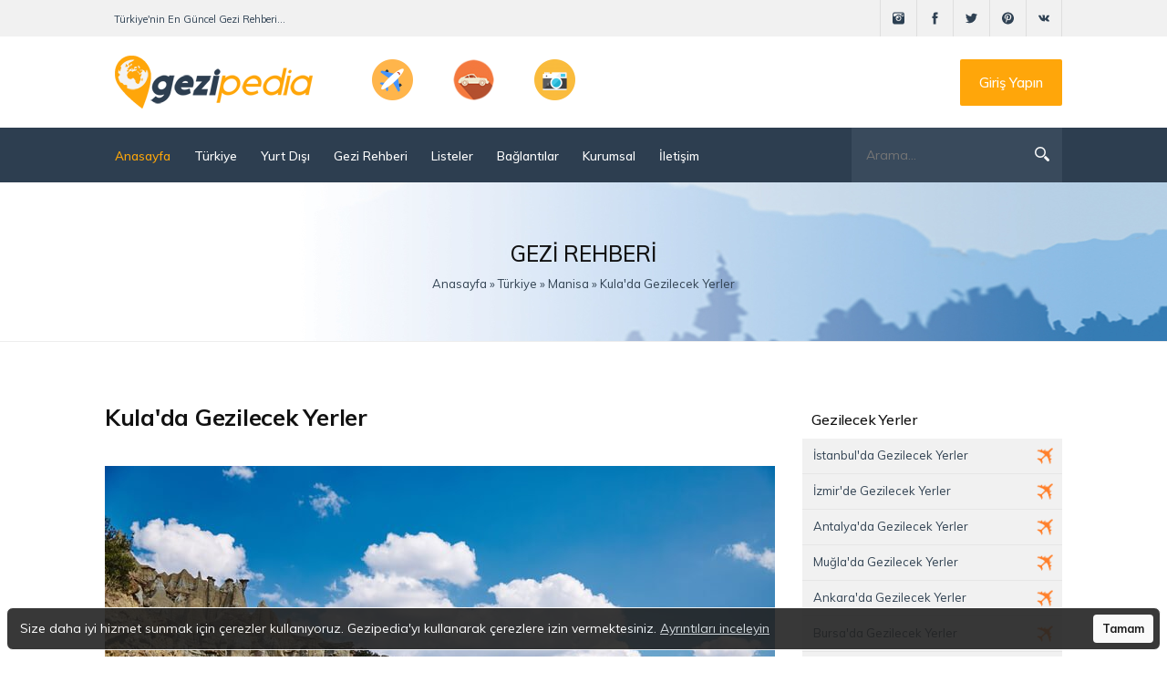

--- FILE ---
content_type: text/html; charset=utf-8
request_url: https://www.gezipedia.net/168-kulada-gezilecek-yerler.html
body_size: 12204
content:
<!DOCTYPE html>
<html lang="tr">
<head>
    <meta name='dmca-site-verification' content='V243Umk3QmhZRXVXeEJTRGVIUHE1aWhReDVUS2ZjMHU3ZjV5aDdEcmJ1bz01' />
	<meta name="p:domain_verify" content="70d69db5f9164d929c35e197a2db78f8" />
    <meta name="yandex-verification" content="906cdca9552fa1bf" />
	<meta name="HandheldFriendly" content="true">
	<meta name="format-detection" content="telephone=no">
	<meta name="viewport" content="width=device-width, initial-scale=1.0" />
	<meta name="apple-mobile-web-app-capable" content="yes">
	<meta name="apple-mobile-web-app-status-bar-style" content="default">
	<link rel="shortcut icon" href="/templates/GeziPedia/images/favicon.ico" type="image/x-icon">
    <link href="/templates/GeziPedia/css/style.min.css" type="text/css" rel="stylesheet">
	<meta charset="utf-8">
<title>Kula'da gezilecek yerler, görülmesi gereken yerler, turistik yerleri, yöresel yemekleri, Manisa Kula nerede, nasıl gidilir?</title>
<meta name="description" content="Sönmüş bir yanardağın eteklerindeki Kula; tarihi arastaları, camileri, kiliseleri, daracık sokakları, hayranlık uyandıran evleri, binlerce yıllık ayak izleri ve peri bacalarıyla keşfedilmeyi">
<meta name="generator" content="GeziPedia (https://www.gezipedia.net/)">
<meta property="og:site_name" content="Türkiye&#039;nin En Güncel Gezi ve Seyahat Sitesi, GeziPedia.net">
<meta property="og:type" content="article">
<meta property="og:title" content="Kula&#039;da Gezilecek Yerler">
<meta property="og:url" content="https://www.gezipedia.net/168-kulada-gezilecek-yerler.html">
<meta name="news_keywords" content="kula, kula nerede, kula gezilecek yerler, kulada gezilecek yerler, manisa kula">
<meta property="og:image" content="https://www.gezipedia.net/uploads/posts/2020-03/1584713368_kula-gezilecek-yerler.jpg">
<meta property="og:description" content="Sönmüş bir yanardağın eteklerindeki Kula; tarihi arastaları, camileri, kiliseleri, daracık sokakları, hayranlık uyandıran evleri, binlerce yıllık ayak izleri ve peri bacalarıyla keşfedilmeyi bekliyor.Kula EvleriArnavut kaldırımlı daracık sokakları, hayatlı ve eyvanlı evleriyle geçmişi günümüze">
<link rel="search" type="application/opensearchdescription+xml" href="https://www.gezipedia.net/index.php?do=opensearch" title="Türkiye&#039;nin En Güncel Gezi ve Seyahat Sitesi, GeziPedia.net">
<link rel="canonical" href="https://www.gezipedia.net/168-kulada-gezilecek-yerler.html"><link rel="alternate" type="application/rss+xml" title="Türkiye&#039;nin En Güncel Gezi ve Seyahat Sitesi, GeziPedia.net" href="https://www.gezipedia.net/rss.xml">
</head>
<body>
	<div class="header-mobile">
		<div class="nav">
			<a href="javascript:;">
				<svg xmlns="http://www.w3.org/2000/svg" width="24" height="24" viewBox="0 0 24 24"><path d="M24 6h-24v-4h24v4zm0 4h-24v4h24v-4zm0 8h-24v4h24v-4z"/></svg>
			</a>
		</div>
		<div class="logo">
			<a href="/">
				<img src="/templates/GeziPedia/images/logo-mobile-2.png" alt="gezipedia" />
			</a>
		</div>
		<div class="search">
			<a href="javascript:;">
				<svg xmlns="http://www.w3.org/2000/svg" width="24" height="24" viewBox="0 0 24 24"><path d="M23.809 21.646l-6.205-6.205c1.167-1.605 1.857-3.579 1.857-5.711 0-5.365-4.365-9.73-9.731-9.73-5.365 0-9.73 4.365-9.73 9.73 0 5.366 4.365 9.73 9.73 9.73 2.034 0 3.923-.627 5.487-1.698l6.238 6.238 2.354-2.354zm-20.955-11.916c0-3.792 3.085-6.877 6.877-6.877s6.877 3.085 6.877 6.877-3.085 6.877-6.877 6.877c-3.793 0-6.877-3.085-6.877-6.877z"/></svg>
			</a>
		</div>
	</div>
	<header>
		<div class="up-line left">
			<div class="container-use">
				<div class="left-kiss">Türkiye'nin En Güncel Gezi Rehberi...</div>
				<div class="socialis">
                    <a href="https://www.instagram.com/gezi.pedia/" rel="nofollow" target="_blank" class="socicos"><img src="/templates/GeziPedia/icons/instagram.svg" width="40" height="40" alt="instagram" /></a>
					<a href="https://www.facebook.com/gezipedia/" rel="nofollow" target="_blank" class="socicos"><img src="/templates/GeziPedia/icons/facebook.svg" width="40" height="40" alt="facebook" /></a>
					<a href="https://twitter.com/gezipedia" rel="nofollow" target="_blank" class="socicos"><img src="/templates/GeziPedia/icons/twitter.svg" width="40" height="40" alt="twitter" /></a>
					<a href="https://tr.pinterest.com/GeziPedia/" rel="nofollow" target="_blank" class="socicos"><img src="/templates/GeziPedia/icons/pin.svg" width="40" height="40" alt="pinterest"></a>
					<a href="https://gezipedia.tumblr.com/" rel="nofollow" target="_blank" class="socicos"><img src="/templates/GeziPedia/icons/vk.svg" width="40" height="40" alt="tumblr" /></a>
				</div>
			</div>
		</div>
		<div class="logoback left">
			<div class="container-use">
				<a href="/" class="aviablogo left">
					<div class="cirlesx"><img src="/templates/GeziPedia/images/logo2.png" alt="logo" /></div>
				</a>
				<div class="mobilesliks">
					<div class="iconsexxt"><img width="45" height="45" src="/uploads/cache/plane-f38ca15d.png" alt="plane" /></div>
					<div class="iconsexxt"><img width="45" height="45" src="/uploads/cache/car-fa4f5809.png" alt="car" /></div>
					<div class="iconsexxt"><img width="45" height="45" src="/uploads/cache/foto-255872d0.png" alt="foto" /></div>
				</div>
				<a href="#" class="callme">Giriş Yapın</a>
			</div>
		</div>
		<div class="bottom-line left">
			<div class="container-use">
				<div class="nav-block">
					<div class="mainWrap">
						<a id="touch-menu" class="mobile-menu" href="#">
							<div class="nav-bottoms"><img src="/templates/GeziPedia/icons/navi.svg" alt="navigasyon" /></div>
						</a>
						<nav class="navs">
							<span class="close">
								<svg width="24" height="24" xmlns="http://www.w3.org/2000/svg" fill-rule="evenodd" clip-rule="evenodd"><path d="M12 11.293l10.293-10.293.707.707-10.293 10.293 10.293 10.293-.707.707-10.293-10.293-10.293 10.293-.707-.707 10.293-10.293-10.293-10.293.707-.707 10.293 10.293z"/></svg>
							</span>
							<ul class="menu">
								<li><a href="/" style="color: #fba50a;"><i class="icon-home"></i>Anasayfa</a></li>
								<li><a href="/turkiye/"><i class="icon-home"></i>Türkiye <span class="icon-sub"></span></a>
                                     <ul class="mobile-menu_submenu">
										<li><a href="/turkiye/">Tüm Yerler</a></li>
										<li><a href="/sehirler.html">Şehirler</a></li>
                                        <li><a href="/ilceler.html">İlçeler</a></li>
									</ul>
                                 </li>
                                <li><a href="/yurt-disi/"><i class="icon-home"></i>Yurt Dışı <span class="icon-sub"></span></a>
									<ul class="mobile-menu_submenu">
										<li><a href="/yurt-disi/kitalar/">Kıtalar</a></li>
										<li><a href="/yurt-disi/ulkeler/">Ülkeler</a></li>
                                        <li><a href="/yurt-disi/sehirler/">Şehirler</a></li>
									</ul>
								</li>
								<li><a href="/gezi-notlari/"><i class="icon-home"></i>Gezi Rehberi <span class="icon-sub"></span></a>
									<ul class="mobile-menu_submenu">
										<li><a href="/gezi-notlari/gezgin-bilgiler/">Gezgin Bilgiler</a></li>
										<li><a href="/gezi-notlari/dogada-yasam/">Doğada Yaşam</a></li>
									</ul>
								</li>
								<li><a href="/listeler/"><i class="icon-home"></i>Listeler</a></li>
								<li><a href="#"><i class="icon-home"></i>Bağlantılar <span class="icon-sub"></span></a>
                                     <ul class="mobile-menu_submenu">
										<li><a href="/yeme-icme/">Yeme - İçme</a></li>
										<li><a href="/antik-kentler.html">Antik Kentler</a></li>
									</ul>
                                 </li>
								<li><a href="#"><i class="icon-home"></i>Kurumsal <span class="icon-sub"></span></a>
                                    <ul class="mobile-menu_submenu">
										<li><a href="/hakkimizda.html"><i class="icon-home"></i>Hakkımızda</a>
                                        <li><a href="/reklam.html"><i class="icon-home"></i>Reklam</a>
									</ul>
                                </li>
								<li><a href="/index.php?do=feedback"><i class="icon-home"></i>İletişim</a></li>
							</ul>
						</nav>
					</div>
					<!--end mainWrap-->
				</div>
				<div class="line-search">
					<div class="search-wrap">
						<form id="quicksearch" method="post">
							<input type="hidden" name="do" value="search" />
							<input type="hidden" name="subaction" value="search" />
							<input type="hidden" name="showposts" value="1" />
							<div class="search-box">
								<input id="story" name="story" placeholder="Arama..." type="text" />
								<button type="submit" title="Site içi arama"></button>
								<span class="close">
									<svg width="24" height="24" xmlns="http://www.w3.org/2000/svg" fill-rule="evenodd" clip-rule="evenodd"><path d="M12 11.293l10.293-10.293.707.707-10.293 10.293 10.293 10.293-.707.707-10.293-10.293-10.293 10.293-.707-.707 10.293-10.293-10.293-10.293.707-.707 10.293 10.293z"/></svg>
								</span>
							</div>
						</form>
					</div>
				</div>
			</div>
		</div>
	</header>
	 
	<div class="speedbas">
		<div class="container-use">
			<div class="nakas">Gezi Rehberi</div>
			<div class="kiloc"><span id="dle-speedbar" itemscope itemtype="https://schema.org/BreadcrumbList"><span itemprop="itemListElement" itemscope itemtype="https://schema.org/ListItem"><meta itemprop="position" content="1"><a href="https://www.gezipedia.net/" itemprop="item"><span itemprop="name">Anasayfa</span></a></span> &raquo; <span itemprop="itemListElement" itemscope itemtype="https://schema.org/ListItem"><meta itemprop="position" content="2"><a href="https://www.gezipedia.net/turkiye/" itemprop="item"><span itemprop="name">Türkiye</span></a></span> &raquo; <span itemprop="itemListElement" itemscope itemtype="https://schema.org/ListItem"><meta itemprop="position" content="3"><a href="https://www.gezipedia.net/turkiye/manisa/" itemprop="item"><span itemprop="name">Manisa</span></a></span> &raquo; Kula'da Gezilecek Yerler</span></div>
		</div>
	</div>
	<div class="container-use">
		<div class="mainor sertis bols">
			<div class="mains-contens"><div id='dle-content'><div class="fullnewsn">
    <div class="textovka">
        <h1 class="titlefunnes"> Kula&#039;da Gezilecek Yerler</h1>
<div style="clear:both;"></div>

</br>
        <div class="fullos"><img data-src="/uploads/posts/2020-03/1584713368_kula-gezilecek-yerler.jpg" alt="Kula gezilecek yerler" class="fr-dib">Sönmüş bir yanardağın eteklerindeki <b>Kula</b>; tarihi arastaları, camileri, kiliseleri, daracık sokakları, hayranlık uyandıran evleri, binlerce yıllık ayak izleri ve peri bacalarıyla keşfedilmeyi bekliyor.<br><br><h2><b>Kula Evleri</b></h2>Arnavut kaldırımlı daracık sokakları, hayatlı ve eyvanlı evleriyle geçmişi günümüze taşıyan bir ilçe <b>Kula</b>. Kula evleri ise kapı tokmaklarından cumbalarına kadar görsel bir şölen sunuyor. Kula'nın eski mahallelerinde geleneksel Türk ve Rum evleri yan yana görülüyor. Rum evlerini Türk evlerinden ayıran en önemli fark kapısının direkt olarak sokağa açılması.<br><br><script async src="//pagead2.googlesyndication.com/pagead/js/adsbygoogle.js"></script>
<ins class="adsbygoogle"
     style="display:block; text-align:center;"
     data-ad-layout="in-article"
     data-ad-format="fluid"
     data-ad-client="ca-pub-1305180657073107"
     data-ad-slot="2075954141"></ins>
<script>
     (adsbygoogle = window.adsbygoogle || []).push({});
</script><br>Mahremiyetin esas alındığı Türk evlerinde eve duvarlarla çevrili bir avludan sonra giriliyor. Taş döşeli avlularda fırın, tuvalet gibi birimler yer alıyor. Evlerde kullanılan ana malzeme ise ahşap. Genellikle iki katlı olan evlerin zemin katlarında ahır, kiler, mutfak gibi mekanlar, üst katında da günlük yaşamın geçtiği odalar yer alıyor. Açık sofalı evlerin üst katının bir cephesi sokağa, bir cephesi de avluya bakıyor.<br><br>Avlunun sokağa bakan cephesi de kapatılarak buraya ahşap kafesli ya da parmaklıklı pencereler konulmuş. Evler adeta birbiriyle neredeyse öpüşecek şekilde cumbalarla daracık sokaklara taşıyor. Cumbaların altı ve kapıların çevresi genelde kalem işleriyle süslenmiş ve rengarenk boyanmış.<br><br>595 tescilli tarihi evin bulunduğu Kula’da <b>Zabunlar Konağı</b>, <b>Palanduz</b>, <b>Beyler</b>, <b>Göldeliler</b> ve <b>Tamburacılar evi</b> başta olmak üzere insanı hayran bırakan birçok yapı bulunuyor. Zaferiye Mahallesi 96. sokaktaki <b>Beyazoğlu evi</b> de kapı kemerindeki 1860 tarihli Bizans kartalı ve kalem işi süslemeleriyle dikkat çekici. Eski Zafer İlkokulu da aslında Rum zenginlerinden <b>Damyon Efendinin konağı</b>ymış. Baş rolünü Şener Şen’in oynadığı <i><u>“Değirmen”</u></i> filmi bu konakta çekilmiş. Akgün Mahallesindeki <i><u>Kenan Evren’in doğduğu eski Rum evi</u></i>yse <b>Etnografya Müzesi</b> yapılmış. Tam karşısındaki <b>Kestaneciler Evi</b> olarak bilinen Türk evi de restore edilmiş ve yöreden toplanan eşyaların sergilendiği bir müzeye dönüşmüş.<br><br><h2><b>Tarihi Güzellikleri</b></h2><b>Kurşunlu Camisi</b>, <b>Hacı Abdurrahman Camisi</b> ve <b>Eski Cami</b>, Kula'daki tarihi camilerin en güzelleri. Zemin seviyesinin üç, dört metre aşağısındaki, merdivenlerle inilen ve halk arasında çukur çeşme olarak adlandırılan tarihi çeşmeler de dikkat çekici. <b>Kula Çarşısı</b> da artık yok olmaya yüz tutmuş saraçlık, semercilik, keçecilik gibi birçok mesleğin son kalesi adeta.<br><br>1908 yılında 11.834 nüfusa sahip olan ilçede 2582 Rum yaşıyormuş. Türklerle Rumlar aynı mahallelerde oturuyormuş. Kula'nın özellikle Zaferiye (Kuzguncuk) ve Akgün (Hıdırilyas) mahallerinde Rumlardan kalma evlerle iki <b>kilise</b> ve bir <b>şapel</b>in kalıntısı var. Ana dili Türkçe olan Kula Rumları Karamanlıca (Yunan alfabesiyle Türkçe) yazıp çiziyorlardı. Bunlardan biri olan gazeteci <u><i>Evangelinos Misailidis</i></u> (1820-1890) ise birçok ilke imza atmıştı. Misailidis’in 1851 yılında çıkardığı <u><i>Anatoli adlı gazete (Karamanlıca) ilk bağımsız Türkçe gazete</i></u>, 1872 yılında yayımlanan <u><i>“Temaşa-i Dünya Cefakar-ü Ce­fakeş” adlı eseriyse ilk Türkçe roman olarak tarihe geçmiştir.</i></u><br><br><h2><b>Yanık Ülke: Kula</b></h2>Kula ilçe merkezinden başlayıp Demirköprü Barajının batısına kadar uzanan 50 km uzunluğunda ve 15 km genişliğindeki alan, Türkiye'nin en genç yanardağlarının bulunduğu volkanik bir bölge. Antik dönem yazarlarından Strabon yöreyi “Yanık Ülke” anlamına gelen Katakekaumene olarak adlandırmıştı. Kula çevresinde yörede Divlit olarak adlandırılan 68 genç volkan konisi bulunuyor. Kaplan ve Sandal köyleriyle ilçenin kuzeyinde yer alan volkan konileri ve oluşumlar çok etkileyici. Kula-Uşak karayolu üzerinde Gediz Nehri'nin üst kısmında da peri bacaları görülüyor. Kapadokya’yı andıran yöre bu yüzden <b>Kuladokya</b> olarak da adlandırılıyor.<br><br><a href="https://www.gezipedia.net/850-salihlide-gezilecek-yerler.html" target="_blank">Salihli</a>’den Demirci’ye doğru 25 km gittikten sonra Demirköprü baraj gölüne ulaşılıyor. Burada eteklerinde terk edilmiş Çakallar köyünün bulunduğu Divlittepe olarak adlandırılan volkan konisinde 10-12 bin yıl önce yaşamış insanların ayak izleri bulunmuş. Divlittepe’de volkanın patlamasıyla 5-10 metrelik cüruf tabakasının altında kalan tepeden aşağıya doğru yürüdüğü anlaşılan iki insanın ayak izleri bu sayede fosilleşerek günümüze dek korunmuş. İlk bulunduğunda 200 kadar olduğu bilinen izlerden şimdi 10-12 kadarı yerinde görülebiliyor. Ayak izlerinin 60 tanesi ise Ankara'daki <b>MTA Doğa Tarihi Müzesi</b>nde sergileniyor.<br><br><script async src="//pagead2.googlesyndication.com/pagead/js/adsbygoogle.js"></script>
<ins class="adsbygoogle"
     style="display:block; text-align:center;"
     data-ad-layout="in-article"
     data-ad-format="fluid"
     data-ad-client="ca-pub-1305180657073107"
     data-ad-slot="2075954141"></ins>
<script>
     (adsbygoogle = window.adsbygoogle || []).push({});
</script><hr>Eğer <b>Kula</b> yakınlarında iseniz, ilçenin yakın civarında bulunan ve Yunus Emre ve Tapduk Emre'nin mezarının bulunduğu kabul edilen <a href="https://www.gezipedia.net/169-kula-emre-koyu.html"><b>Emre Köyü</b></a> ile Anadolu uygarlığının kilometre taşlarından biri olan <a href="https://www.gezipedia.net/166-sardes-antik-kenti.html"><b>Sardes Antik Kenti</b></a>'ni görmeden bölgeyi terk etmeyiniz.<hr><h3><b>Yapmadan Dönme!</b></h3>» Tarihi evlerini gezmeden,<br>» Peribacalarını görmeden,<br>» Leblebi almadan, DÖNME!<br><br><h3><b>Kula'da Ne Yenir?</b></h3>Kula'ya özgü yemekler arasında Makarna Böreği, Kuzu Oğlak Dolması, Darplı Ciğer, Kakırdaklı ve Gicirgenli Pide başta geliyor. Kula'nın leblebisi de çok ünlü, ilçedeki onlarca imalathanede leblebi üretiliyor. Bu imalathanelerde, kıtır, tuzlu, biberli, şekerli, karanfilli ve meyve aromalı gibi çeşitli, kaplamalı leblebi üretiliyor. Kulalılar Çorum'a bile buradan leblebi gittiğini söylüyorlar.<br><br><h3><b>Kula Nerede, Nasıl Gidilir?</b></h3><a href="https://www.gezipedia.net/13-izmirde-gezilecek-yerler.html"><b>İzmir</b></a>-<a href="https://www.gezipedia.net/10-ankarada-gezilecek-yerler.html"><b>Ankara</b></a> karayolu üzerindeki Kula İzmir'e 120 km, <a href="https://www.gezipedia.net/23-manisada-gezilecek-yerler.html"><b>Manisa</b></a>'ya 124 km uzaklıkta. İzmir ve Manisa'dan Kula ya düzenli araç seferleri yapılıyor. Peri bacaları Kula'ya 16 kilometre uzaklıkta Burgaz köyü yakınlarında.</div>
<div style="clear:both;"></div>
</br>
        
        <iframe src="https://www.google.com/maps/embed?pb=!1m18!1m12!1m3!1d49927.85153442096!2d28.60272294084269!3d38.545506284224324!2m3!1f0!2f0!3f0!3m2!1i1024!2i768!4f13.1!3m3!1m2!1s0x14b80acaafb8a00d%3A0x8dd58404292522c3!2sKula%2C+45170+Kula%2FManisa!5e0!3m2!1str!2str!4v1516184713076" width="100%" height="350" frameborder="0" style="border:0" allowfullscreen></iframe>
        

    </div>
<div style="clear:both;"></div>
</br>
<script async src="//pagead2.googlesyndication.com/pagead/js/adsbygoogle.js"></script>
<!-- Duyarlı Bağlantı -->
<ins class="adsbygoogle"
     style="display:block"
     data-ad-client="ca-pub-1305180657073107"
     data-ad-slot="9849308436"
     data-ad-format="link"
     data-full-width-responsive="true"></ins>
<script>
(adsbygoogle = window.adsbygoogle || []).push({});
</script>
<div style="clear:both;"></div>
</br>
<div align="center"><script async src="https://pagead2.googlesyndication.com/pagead/js/adsbygoogle.js"></script>
<!-- GP336x280 -->
<ins class="adsbygoogle"
     style="display:block"
     data-ad-client="ca-pub-1305180657073107"
     data-ad-slot="3850876290"
     data-ad-format="auto"></ins>
<script>
     (adsbygoogle = window.adsbygoogle || []).push({});
</script></div>
<div style="clear:both;"></div>
    <div class="linashare">
        <div class="dateor">
            <span class="fa fa-user"></span> <a onclick="ShowProfile('admin', 'https://www.gezipedia.net/user/admin/', '0'); return false;" href="https://www.gezipedia.net/user/admin/">admin</a> /
            <span class="fa fa-calendar"></span> 17.01.2018 /
            <span class="fa fa-comments"></span> 0 /
            <span class="fa fa-eye"></span> 9 022</div>
        <div class="rightyash">
            <script type="text/javascript" src="/templates/GeziPedia/js/share.js" charset="utf-8"></script>
            <script type="text/javascript" src="/templates/GeziPedia/js/share2.js" charset="utf-8"></script>
            <div class="ya-share2" data-services="facebook,twitter,blogger,pinterest,reddit,whatsapp"></div>
        </div>
    </div>
    <div class="dateor">Konu Etiketleri: <span><a href="https://www.gezipedia.net/tags/kula/">kula</a></span> <span><a href="https://www.gezipedia.net/tags/kula%20nerede/">kula nerede</a></span> <span><a href="https://www.gezipedia.net/tags/kula%20gezilecek%20yerler/">kula gezilecek yerler</a></span> <span><a href="https://www.gezipedia.net/tags/kulada%20gezilecek%20yerler/">kulada gezilecek yerler</a></span> <span><a href="https://www.gezipedia.net/tags/manisa%20kula/">manisa kula</a></span></div>
    <div style="clear:both;"></div>
<script async src="//pagead2.googlesyndication.com/pagead/js/adsbygoogle.js"></script>
<ins class="adsbygoogle"
     style="display:block"
     data-ad-format="autorelaxed"
     data-ad-client="ca-pub-1305180657073107"
     data-ad-slot="9944800911"></ins>
<script>
     (adsbygoogle = window.adsbygoogle || []).push({});
</script>
<div style="clear:both;"></div>
    <form  method="post" name="dle-comments-form" id="dle-comments-form" >	<div class="box_in">
		<h4 class="title h1">Yorum Ekleyin</h4>
		<div class="addform">
			<ul class="ui-form" style="width:auto;float:none;">
				
				<li class="form-group">
					<label for="title" class="imp">İsminiz?</label>
					<input type="text" name="name" id="name" value="" class="wide">
				</li>
				<li class="form-group">
					<label for="title" class="imp">E-Posta Adresiniz?</label>
					<input type="email" name="mail" id="mail" class="wide">
				</li>
				
				<li class="form-group">
					<script>
	var text_upload = "Sunucuya resim veya dosya yükle";
</script>
<div class="wseditor"><textarea id="comments" name="comments" rows="10" cols="50" class="ajaxwysiwygeditor"></textarea></div>
				</li>
			
			
			
			</ul>
			<div class="form_submit">
				<button class="btn btn-big" type="submit" name="submit"><b>Gönder</b></button>
			</div>
		</div>
	</div>
		<input type="hidden" name="subaction" value="addcomment">
		<input type="hidden" name="post_id" id="post_id" value="168"><input type="hidden" name="user_hash" value="d8e711b86803530f2b82b8f3d30be9bee667db95"></form>
   <div style="clear:both;"></div><br />

<div id="dle-ajax-comments"></div>

</div>
<div class="rightnavbar">




<h1 class="titlesides">Gezilecek Yerler</h1>
<div class="top-popusl-bl">
<a href="/turkiye/istanbul/">
<div class="right-navsic"><img src="/templates/GeziPedia/images/circ2.png" alt="circle" /></div>
<div class="name-navs">İstanbul'da Gezilecek Yerler</div>

</a>
<a href="/turkiye/izmir/">
<div class="right-navsic"><img src="/templates/GeziPedia/images/circ2.png" alt="circle" /></div>
<div class="name-navs">İzmir'de Gezilecek Yerler</div>
</a>
<a href="/turkiye/antalya/">
<div class="right-navsic"><img src="/templates/GeziPedia/images/circ2.png" alt="circle" /></div>
<div class="name-navs">Antalya'da Gezilecek Yerler</div>
</a>
<a href="/turkiye/mugla/">
<div class="right-navsic"><img src="/templates/GeziPedia/images/circ2.png" alt="circle" /></div>
<div class="name-navs">Muğla'da Gezilecek Yerler</div>

</a>
<a href="/turkiye/ankara/">
<div class="right-navsic"><img src="/templates/GeziPedia/images/circ2.png" alt="circle" /></div>
<div class="name-navs">Ankara'da Gezilecek Yerler</div>

<a href="/turkiye/bursa/">
<div class="right-navsic"><img src="/templates/GeziPedia/images/circ2.png" alt="circle" /></div>
<div class="name-navs">Bursa'da Gezilecek Yerler</div>

</a>
<a href="/sehirler.html">
<div class="right-navsic"><img src="/templates/GeziPedia/images/circ2.png" alt="circle"/ ></div>
<div class="name-navs">Tüm Şehirler</div>
</a>
</div>

<h1 class="titlesides">Gezi Rehberi</h1>
<div class="top-popusl-bl">
<a href="/gezi-notlari/gezgin-bilgiler/">
<div class="right-navsic"><img src="/templates/GeziPedia/images/circ4.png" alt="circle" /></div>
<div class="name-navs">Gezgin Bilgiler</div>

</a>
<a href="/gezi-notlari/dogada-yasam/">
<div class="right-navsic"><img src="/templates/GeziPedia/images/circ4.png" alt="circle" /></div>
<div class="name-navs">Doğada Yaşam</div>

</a>
</div>

<h1 class="titlesides">Bağlantılar</h1>
<div class="top-popusl-bl">
<a href="/listeler/">
<div class="right-navsic"><img src="/templates/GeziPedia/images/circ3.png" alt="circle" /></div>
<div class="name-navs">Listeler</div>

</a>
<a href="/yeme-icme/">
<div class="right-navsic"><img src="/templates/GeziPedia/images/circ3.png" alt="circle" /></div>
<div class="name-navs">Yeme-İçme</div>
</div>


<div class="allrock">
<script async src="https://pagead2.googlesyndication.com/pagead/js/adsbygoogle.js"></script>
<!-- 300x600 -->
<ins class="adsbygoogle"
     style="display:block"
     data-ad-client="ca-pub-1305180657073107"
     data-ad-slot="1049032683"
     data-ad-format="auto"></ins>
<script>
     (adsbygoogle = window.adsbygoogle || []).push({});
</script>
</div>



   <div class="allrock">
     <div class="olockdiego">
<div class="imagesolo"><a href="https://www.gezipedia.net/853-turgutluda-gezilecek-yerler.html"><img width="84" height="88" src="/uploads/cache/turgutlu039da-gezilecek-yerler-4305bed8.jpg"  alt="Turgutlu&#039;da Gezilecek Yerler" /></a></div>
<h3 class="titleolo"><a href="https://www.gezipedia.net/853-turgutluda-gezilecek-yerler.html">Turgutlu&#039;da Gezilecek Yerler</a></h3>
<div class="infordshot">Turgutlu gezilecek yerler nelerdir sorusunun yanıtı, buraya seyahat etmeyi</div>
</div><div class="olockdiego">
<div class="imagesolo"><a href="https://www.gezipedia.net/850-salihlide-gezilecek-yerler.html"><img width="84" height="88" src="/uploads/cache/salihli039de-gezilecek-yerler-0d1750d2.jpg"  alt="Salihli&#039;de Gezilecek Yerler" /></a></div>
<h3 class="titleolo"><a href="https://www.gezipedia.net/850-salihlide-gezilecek-yerler.html">Salihli&#039;de Gezilecek Yerler</a></h3>
<div class="infordshot">Salihli gezilecek yerler nelerdir sorusunun yanıtı, buraya seyahat etmeyi</div>
</div><div class="olockdiego">
<div class="imagesolo"><a href="https://www.gezipedia.net/849-kirkagacta-gezilecek-yerler.html"><img width="84" height="88" src="/uploads/cache/kirkagac039ta-gezilecek-yerler-e73a989f.jpg"  alt="Kırkağaç&#039;ta Gezilecek Yerler" /></a></div>
<h3 class="titleolo"><a href="https://www.gezipedia.net/849-kirkagacta-gezilecek-yerler.html">Kırkağaç&#039;ta Gezilecek Yerler</a></h3>
<div class="infordshot">Kırkağaç gezilecek yerler nelerdir sorusunun yanıtı, buraya seyahat etmeyi</div>
</div><div class="olockdiego">
<div class="imagesolo"><a href="https://www.gezipedia.net/842-golmarmarada-gezilecek-yerler.html"><img width="84" height="88" src="/uploads/cache/golmarmara039da-gezilecek-yerler-61eef4fd.jpg"  alt="Gölmarmara&#039;da Gezilecek Yerler" /></a></div>
<h3 class="titleolo"><a href="https://www.gezipedia.net/842-golmarmarada-gezilecek-yerler.html">Gölmarmara&#039;da Gezilecek Yerler</a></h3>
<div class="infordshot">Gölmarmara'da gezilecek yerler isimli bu yazımızda; Manisa Gölmarmara hakkında</div>
</div><div class="olockdiego">
<div class="imagesolo"><a href="https://www.gezipedia.net/835-akhisarda-gezilecek-yerler.html"><img width="84" height="88" src="/uploads/cache/akhisar039da-gezilecek-yerler-08fe99ad.jpg"  alt="Akhisar&#039;da Gezilecek Yerler" /></a></div>
<h3 class="titleolo"><a href="https://www.gezipedia.net/835-akhisarda-gezilecek-yerler.html">Akhisar&#039;da Gezilecek Yerler</a></h3>
<div class="infordshot">Doğal güzellikleri, tarihi yapıları ve kendine has havası ile dikkatleri çeken</div>
</div><div class="olockdiego">
<div class="imagesolo"><a href="https://www.gezipedia.net/283-adala-beldesi-tanitimi.html"><img width="84" height="88" src="/uploads/cache/adala-beldesi-tanitimi-4a4cc5d4.jpg"  alt="Adala Beldesi Tanıtımı" /></a></div>
<h3 class="titleolo"><a href="https://www.gezipedia.net/283-adala-beldesi-tanitimi.html">Adala Beldesi Tanıtımı</a></h3>
<div class="infordshot">Ege Bölgesi’ne hayat ve bereket kaynağı olmuş Gediz Nehri’nin, iki yakasına</div>
</div><div class="olockdiego">
<div class="imagesolo"><a href="https://www.gezipedia.net/169-kula-emre-koyu.html"><img width="84" height="88" src="/uploads/cache/kula-emre-koyu-fdc4ee7e.jpg"  alt="Kula Emre Köyü" /></a></div>
<h3 class="titleolo"><a href="https://www.gezipedia.net/169-kula-emre-koyu.html">Kula Emre Köyü</a></h3>
<div class="infordshot">Kula yakınlarındaki Emre köyü Anadolu’da Yunus Emre ve Tapduk Emre'nin</div>
</div><div class="olockdiego">
<div class="imagesolo"><a href="https://www.gezipedia.net/166-sardes-antik-kenti.html"><img width="84" height="88" src="/uploads/cache/sardes-antik-kenti-6127f333.jpg"  alt="Sardes Antik Kenti" /></a></div>
<h3 class="titleolo"><a href="https://www.gezipedia.net/166-sardes-antik-kenti.html">Sardes Antik Kenti</a></h3>
<div class="infordshot">Eskiden derelerinden altın akan, söylencelerin gerçeğe karıştığı ve tarihte ilk</div>
</div><div class="olockdiego">
<div class="imagesolo"><a href="https://www.gezipedia.net/134-manisa-spil-dagi.html"><img width="84" height="88" src="/uploads/cache/manisa-spil-dagi-f79b6805.jpg"  alt="Manisa Spil Dağı" /></a></div>
<h3 class="titleolo"><a href="https://www.gezipedia.net/134-manisa-spil-dagi.html">Manisa Spil Dağı</a></h3>
<div class="infordshot">Manisa denince akla genellikle iki şey gelir. Bunlardan bir tanesi Manisa</div>
</div><div class="olockdiego">
<div class="imagesolo"><a href="https://www.gezipedia.net/23-manisada-gezilecek-yerler.html"><img width="84" height="88" src="/uploads/cache/manisa039da-gezilecek-yerler039-d811e2f4.jpg"  alt="Manisa&#039;da Gezilecek Yerler&#039;" /></a></div>
<h3 class="titleolo"><a href="https://www.gezipedia.net/23-manisada-gezilecek-yerler.html">Manisa&#039;da Gezilecek Yerler&#039;</a></h3>
<div class="infordshot">Ülkemizin en güzel şehirlerinden olan Manisa, Şehzadeler Şehri olarak da</div>
</div>
   </div>


<div class="allrock">
 <div class="widget darkart-article-list-widget article-list-13">
                        <h5 class="widget-title style3"><span>Bizi Takip Edin!</span></h5>
           
                           
    <div class="widget widget_vw_widget_social_counter">
        <div class="vw-social-counter vw-social-counter-twitter">
            <a class="vw-social-counter-icon" href="https://twitter.com/gezipedia" rel="nofollow" target="_blank">
                <i class="icon-social-twitter fa fa-twitter"></i>
            </a>
            <div class="vw-social-counter-counter">
                <div class="vw-social-counter-count">15k</div>
                <div class="vw-social-counter-unit">Twitter</div>
            </div>
            <div class="clearfix"></div>
        </div>
        <div class="vw-social-counter vw-social-counter-facebook">
            <a class="vw-social-counter-icon" href="https://www.facebook.com/gezipedia/" rel="nofollow" target="_blank">
                <i class="icon-social-facebook fa fa-facebook"></i>
            </a>
            <div class="vw-social-counter-counter">
                <div class="vw-social-counter-count">8.6k</div>
                <div class="vw-social-counter-unit">Facebook</div>
            </div>
            <div class="clearfix"></div>
        </div>
        <div class="vw-social-counter vw-social-counter-instagram">
            <a class="vw-social-counter-icon" href="https://www.instagram.com/gezi.pedia/" rel="nofollow" target="_blank">
                <i class="icon-social-instagram fa fa-instagram"></i>
            </a>
            <div class="vw-social-counter-counter">
                <div class="vw-social-counter-count">21k</div>
                <div class="vw-social-counter-unit">İnstagram</div>
            </div>
            <div class="clearfix"></div>
        </div>
        <div class="vw-social-counter vw-social-counter-youtube">
            <a class="vw-social-counter-icon" href="https://www.youtube.com/channel/UCi6hCfMOeolcYRCPFxFldfw/videos" rel="nofollow" target="_blank">
                <i class="icon-social-youtube fa fa-youtube"></i>
            </a>
            <div class="vw-social-counter-counter">
                <div class="vw-social-counter-count">1.1k</div>
                <div class="vw-social-counter-unit">Youtube</div>
            </div>
            <div class="clearfix"></div>
        </div>
        <div class="vw-social-counter vw-social-counter-googleplus">
            <a class="vw-social-counter-icon" href="#" target="_blank">
                <i class="icon-social-gplus fa fa-google-plus"></i>
            </a>
            <div class="vw-social-counter-counter">
                <div class="vw-social-counter-count">1.6k</div>
                <div class="vw-social-counter-unit">Google</div>
            </div>
            <div class="clearfix"></div>
        </div>
        <div class="vw-social-counter vw-social-counter-pinterest">
            <a class="vw-social-counter-icon" href="https://tr.pinterest.com/GeziPedia/" rel="nofollow" target="_blank">
                <i class="icon-social-pinterest fa fa-pinterest"></i>
            </a>
            <div class="vw-social-counter-counter">
                <div class="vw-social-counter-count">1.9k</div>
                <div class="vw-social-counter-unit">Pinterest</div>
            </div>
            <div class="clearfix"></div>
        </div>
        <div class="clearfix"></div>
    </div>
                   
                    </div>
</div>

<div class="allrock">
   <div class="widget darkart-article-list-widget article-list-13">
      <h5 class="widget-title style3"><span>Abone Olun!</span></h5>
              <div data-uf-inline="/engine/ajax/uniform/uniform.php" data-uf-settings='{"formConfig": "main"}'>
	             <div class="uf-inline-loading"></div>
              </div>
   </div>
</div>

    <div class="rightcos">

            <div class="meter animate">
            <span style="width: 50%">
                <span></span>
            </span>
        </div>
    </div>
</div></div></div>
		</div>

	</div>
	
	<footer>
		<div class="container-use">
			<div class="left-about">
				<div class="aviablogo1 left">
					<div class="limbo leigx">
						<div class="namebg" style="color: #fff;"><b>GeziPedia</b>.net</div>
					</div>
				</div>
				<div class="jutrsix">
					Gezipedia, ülkemizin gezilecek yerleri hakkında detaylı ve güncel bilgilerin olduğu bir seyahat sitesidir. Sitemiz kullanıcılarına; seyahat etmeyi planladığı yerlerde gezilmesi ve görülmesi gereken yerler, nerelerde kalınabileceği ve ne gibi aktiviteler yapılacağı konusunda bilgiler verir.
				</div>
			</div>
			<div class="center-allic">
				<div class="ght1">
					<div class="line-namesk">İLETİŞİM</div>
					<div class="alltextxl">Soru, öneri ve görüşleriniz için, e-posta üzerinden aşağıdaki formu kullanarak bizimle iletişime geçebilirsiniz.</div>
					<a href="/index.php?do=feedback" class="bottomos">İLETİŞİM FORMU</a>
				</div>
				<div class="ght2">
					<div class="line-namesk">NAVİGASYON</div>
					<div class="allnamenav"><a href="/">- Anasayfa -</a></div>
					<div class="allnamenav"><a href="/hakkimizda.html">- Hakkımızda -</a></div>
					<div class="allnamenav"><a href="/kullanim-kosullari.html">- Kullanım Koşulları -</a></div>
                    <div class="allnamenav"><a href="/cerez-politikasi.html">- Çerez Politikası -</a></div>
					<div class="allnamenav"><a href="/sitemap.xml">- Site Haritası -</a></div>
				</div>
			</div>
			<div class="lastchagn">
				<div class="line-namesk">ADRES BİLGİSİ</div>
				<div class="alltextxl">Soru, öneri ve görüşleriniz için, cep telefonu üzerinden aşağıdaki bilgileri kullanarak bizimle iletişime geçebilirsiniz.</div>
				<div class="autstreen"> <img src="/templates/GeziPedia/icons/map.svg" alt="harita" /> <a>16140 Nilüfer / BURSA</a></div>
				<div class="autstreen"> <img src="/templates/GeziPedia/icons/mail.svg" alt="e-posta" /> <a href="mailto:bilgi@gezipedia.net?Subject=Merhaba%20GeziPedia" target="_top">bilgi@gezipedia.net</a></div>
			</div>
		</div>
		<div class="linefooter">
			<div class="container-use">
				<div class="mininai" style="float: right;padding-right: 10px;">
					<a href="/">gezilecek yerler</a>, <a href="/5-istanbulda-gezilecek-yerler.html">istanbul gezilecek yerler</a>
				</div>
				<div class="mininai">
					© 2017-2021, www.gezipedia.net &reg; Her Hakkı Saklıdır.
				</div>
			</div>
		</div>
	</footer>
	<link href="/templates/GeziPedia/uniform/css/uniform.min.css" rel="stylesheet">
    <link href="/templates/GeziPedia/css/cookieconsent.min.css" type="text/css" rel="stylesheet">
	<link href="/engine/classes/min/index.php?f=engine/editor/jscripts/froala/fonts/font-awesome.css,engine/editor/jscripts/froala/css/editor.css,engine/editor/css/default.css&amp;v=27" rel="stylesheet" type="text/css">
<script src="/engine/classes/min/index.php?g=general&amp;v=27"></script>
<script src="/engine/classes/min/index.php?f=engine/classes/js/jqueryui.js,engine/classes/js/dle_js.js,engine/classes/js/lazyload.js,engine/classes/masha/masha.js,engine/skins/codemirror/js/code.js,engine/editor/jscripts/froala/editor.js,engine/editor/jscripts/froala/languages/tr.js&amp;v=27" defer></script>

	
 		
	

	<script src="/templates/GeziPedia/uniform/js/jquery.ladda.min.js"></script>
	<script src="/templates/GeziPedia/uniform/js/jquery.form.min.js"></script>
	<script src="/templates/GeziPedia/uniform/js/jquery.magnificpopup.min.js"></script>
	<script src="/templates/GeziPedia/uniform/js/uniform.js"></script>
	<script src="/templates/GeziPedia/js/easyResponsiveTabs.min.js"></script>

    <script>
	$(document).ready(function() {
		$('#horizontalTab').easyResponsiveTabs({
			type: 'default', //Types: default, vertical, accordion
			width: 'auto', //auto or any width like 600px
			fit: true, // 100% fit in a container
			closed: 'accordion', // Start closed if in accordion view
			activate: function(event) { // Callback function if tab is switched
				var $tab = $(this);
				var $info = $('#tabInfo');
				var $name = $('span', $info);
				$name.text($tab.text());
				$info.show();
			}
		});
		$('#verticalTab').easyResponsiveTabs({
			type: 'vertical',
			width: 'auto',
			fit: true
		});
		
			$(window).scroll(function(){
  		$('.lazy').each(function(){
					if( $(this).offset().top < ($(window).scrollTop() + $(window).height() + 100) )
          {          		   
              $(this).attr('src', $(this).attr('data-src'));
          }
			});
	  });
	  
	});
	</script>
<!-- Cookie -->

<script src="/templates/GeziPedia/js/cookieconsent.min.js"></script><script>window.addEventListener("load", function(){window.wpcc.init({"colors":{"popup":{"background":"#222222","text":"#ffffff","border":"#f9f9f9"},"button":{"background":"#f9f9f9","text":"#000000"}},"position":"bottom","corners":"normal","margin":"small","transparency":"10","fontsize":"small","content":{"href":"https://www.gezipedia.net/cerez-politikasi.html","button":"Tamam","message":"Size daha iyi hizmet sunmak için çerezler kullanıyoruz. Gezipedia'yı kullanarak çerezlere izin vermektesiniz.","link":"Ayrıntıları inceleyin"},"padding":"small","border":"thin"})});</script>

<!-- Cookie -->
	<script>
<!--
var dle_root       = '/';
var dle_admin      = '';
var dle_login_hash = 'd8e711b86803530f2b82b8f3d30be9bee667db95';
var dle_group      = 5;
var dle_skin       = 'GeziPedia';
var dle_wysiwyg    = '1';
var quick_wysiwyg  = '1';
var dle_min_search = '4';
var dle_act_lang   = ["Evet", "Hayır", "Gir", "İptal", "Kaydet", "Sil", "Yükleniyor. Lütfen, bekleyin..."];
var menu_short     = 'Hızlı düzenleme';
var menu_full      = 'Tam düzenleme';
var menu_profile   = 'Profili Göster';
var menu_send      = 'Mesaj Gönder';
var menu_uedit     = 'Düzenle';
var dle_info       = 'Bilgilendirme';
var dle_confirm    = 'Onayla';
var dle_prompt     = 'Bilgi gir';
var dle_req_field  = 'Gerekli tüm alanları doldurun';
var dle_del_agree  = 'Bu Yorumu Silmek İstidiğinize Emin Misiniz?';
var dle_spam_agree = 'Bu kullanıcıyı gerçekten spammer olarak işaretlemek istiyor musunuz? Kullanıcının tüm yorumları silinecektir';
var dle_c_title    = 'Şikayet gönder';
var dle_complaint  = 'Yönetime şikayetinizi yazın:';
var dle_mail       = 'E-posta adresiniz:';
var dle_big_text   = 'Çok uzun bir metin girildi.';
var dle_orfo_title = 'Dilbilgisi hatası bulundu, bu hatayı yönetime bildirmek için yorum girin';
var dle_p_send     = 'Gönder';
var dle_p_send_ok  = 'Bildirim başarıyla gönderildi';
var dle_save_ok    = 'Değişiklikler başarıyla kaydedildi. Sayfa yenilensin mi?';
var dle_reply_title= 'Yoruma cevap yaz';
var dle_tree_comm  = '0';
var dle_del_news   = 'Makaleleri sil';
var dle_sub_agree  = 'Gerçekten bu makalenin yorumlarını abone olmak istiyor musunuz?';
var dle_captcha_type  = '1';
var allow_dle_delete_news   = false;
var dle_search_delay   = false;
var dle_search_value   = '';
jQuery(function($){
	
      $('#comments').froalaEditor({
        dle_root: dle_root,
        dle_upload_area : "comments",
        dle_upload_user : "",
        dle_upload_news : "0",
        width: '100%',
        height: '220',
        language: 'tr',

		htmlAllowedTags: ['div', 'span', 'p', 'br', 'strong', 'em', 'ul', 'li', 'ol', 'b', 'u', 'i', 's', 'a', 'img'],
		htmlAllowedAttrs: ['class', 'href', 'alt', 'src', 'style', 'target'],
		pastePlain: true,
        imagePaste: false,
        listAdvancedTypes: false,
        imageUpload: false,
		videoInsertButtons: ['videoBack', '|', 'videoByURL'],
		
        toolbarButtonsXS: ['bold', 'italic', 'underline', 'strikeThrough', '|', 'align', 'formatOL', 'formatUL', '|', 'insertLink', 'dleleech', 'emoticons', '|', 'dlehide', 'dlequote', 'dlespoiler'],

        toolbarButtonsSM: ['bold', 'italic', 'underline', 'strikeThrough', '|', 'align', 'formatOL', 'formatUL', '|', 'insertLink', 'dleleech', 'emoticons', '|', 'dlehide', 'dlequote', 'dlespoiler'],

        toolbarButtonsMD: ['bold', 'italic', 'underline', 'strikeThrough', '|', 'align', 'formatOL', 'formatUL', '|', 'insertLink', 'dleleech', 'emoticons', '|', 'dlehide', 'dlequote', 'dlespoiler'],

        toolbarButtons: ['bold', 'italic', 'underline', 'strikeThrough', '|', 'align', 'formatOL', 'formatUL', '|', 'insertLink', 'dleleech', 'emoticons', '|', 'dlehide', 'dlequote', 'dlespoiler']

      }).on('froalaEditor.image.inserted froalaEditor.image.replaced', function (e, editor, $img, response) {

			if( response ) {
			
			    response = JSON.parse(response);
			  
			    $img.removeAttr("data-returnbox").removeAttr("data-success").removeAttr("data-xfvalue").removeAttr("data-flink");

				if(response.flink) {
				  if($img.parent().hasClass("highslide")) {
		
					$img.parent().attr('href', response.flink);
		
				  } else {
		
					$img.wrap( '<a href="'+response.flink+'" class="highslide"></a>' );
					
				  }
				}
			  
			}
			
		});

$('#dle-comments-form').submit(function() {
	doAddComments();
	return false;
});
FastSearch();
});
//-->
</script>
	 
   <!-- Start of StatCounter Code for Default Guide -->
	<script>
	var sc_project = 11601893;
	var sc_invisible = 1;
	var sc_security = "f0acf7d1";
	var scJsHost = (("https:" == document.location.protocol) ? "https://secure." : "http://www.");
	document.write("<sc" + "ript type='text/javascript' src='" + scJsHost + "statcounter.com/counter/counter.js'></" + "script>");
	</script>
	<!-- End of StatCounter Code for Default Guide -->
	<!-- çıkartılan -1 -->
	<script src="/templates/GeziPedia/js/lib.min.js"></script>
	<!-- <script>SyntaxHighlighter.all();</script> -->
	<!-- Global site tag (gtag.js) - Google Analytics -->
	<script async src="https://www.googletagmanager.com/gtag/js?id=UA-112542918-1"></script>
	<script>
	window.dataLayer = window.dataLayer || [];
	function gtag() { dataLayer.push(arguments); }
	gtag('js', new Date());
	gtag('config', 'UA-112542918-1');
	</script>
 
    <a href="#" id='Go_Top'><img src="/templates/GeziPedia/images/ups2.svg" alt="up" /></a>
</body>
</html>
<!-- GeziPedia® Copyright 2017-2020 © GeziPedia Turizm ve İnternet Hizmetleri. Her Hakkı Saklıdır. -->


--- FILE ---
content_type: text/html; charset=UTF-8
request_url: https://www.gezipedia.net/engine/ajax/uniform/uniform.php?formConfig=main
body_size: 370
content:

	<form action="/engine/ajax/uniform/uniform.php" data-uf-form method="POST" >
	<input type="hidden" name="csrfToken" value="NmNiMGYzNTQ5MTU1ZGY2NGI1ZmEyOGZmOGE3ZGMxNDVHZXppUGVkaWFhbHJkaTBpZGxvbG9zN2dzbTc2MzhzamN1MQ==">
	<input type="hidden" name="formConfig" value="main">
<div class="uf-wrapper-inline">
	
	
<ul class="ui-form2">
   
	
	
      <div class="uf-alert2 uf-alert-success2">Ücretsiz Tatil Çekilişleri ve Duyularımız İçin Bültenimize Abone Olun!</div>	
	   <li class="form-group">
		<input class="uf-input " type="text" name="name" value="" placeholder="İsim Soyisim" required>
       </li>	
       <li class="form-group">
   	    <input class="uf-input uf-input-first  " type="text" name="email" value="" placeholder="E-Posta Adresiniz" required>
	    </li>
        <li class="form-group">
	    <div class="col-md-12 text-left"><button class="btn" type="submit">Abone Ol</button></div>
    	</li>
	
   </ul>
</div>
</form>

--- FILE ---
content_type: text/html; charset=utf-8
request_url: https://www.google.com/recaptcha/api2/aframe
body_size: 266
content:
<!DOCTYPE HTML><html><head><meta http-equiv="content-type" content="text/html; charset=UTF-8"></head><body><script nonce="L0c2Yr9KJ02gXbSPN2lVuA">/** Anti-fraud and anti-abuse applications only. See google.com/recaptcha */ try{var clients={'sodar':'https://pagead2.googlesyndication.com/pagead/sodar?'};window.addEventListener("message",function(a){try{if(a.source===window.parent){var b=JSON.parse(a.data);var c=clients[b['id']];if(c){var d=document.createElement('img');d.src=c+b['params']+'&rc='+(localStorage.getItem("rc::a")?sessionStorage.getItem("rc::b"):"");window.document.body.appendChild(d);sessionStorage.setItem("rc::e",parseInt(sessionStorage.getItem("rc::e")||0)+1);localStorage.setItem("rc::h",'1768884695850');}}}catch(b){}});window.parent.postMessage("_grecaptcha_ready", "*");}catch(b){}</script></body></html>

--- FILE ---
content_type: text/css
request_url: https://www.gezipedia.net/templates/GeziPedia/css/style.min.css
body_size: 33878
content:
@import url(https://fonts.googleapis.com/css?family=Muli:400,300,500,700&display=swap);#loading-layer{display:none;background-color:#fff;background-color:rgba(255,255,255,.9);z-index:9999;position:fixed;top:0;left:0;right:0;bottom:0;width:100%;height:100%;text-indent:-9999px;overflow:hidden;white-space:nowrap}#loading-layer:after,#loading-layer:before{content:"";border-radius:50%;background-color:#06a1ea;position:absolute;left:50%;top:50%;width:30px;height:30px;margin:-15px 0 0 -15px}#loading-layer:after{background-color:#83bf0a}#loading-layer:before{-webkit-animation:load1 .8s infinite ease;animation:load1 .8s infinite ease}#loading-layer:after{-webkit-animation:load2 .8s infinite ease;animation:load2 .8s infinite ease}@-webkit-keyframes load1{0%,100%,80%{-webkit-transform:translate(-100%,0)}40%{-webkit-transform:translate(50%,0) scale(.6,.6)}}@keyframes load1{0%,100%,80%{transform:translate(-100%,0)}40%{transform:translate(50%,0) scale(.6,.6)}}@-webkit-keyframes load2{0%,100%,80%{-webkit-transform:translate(100%,0)}40%{-webkit-transform:translate(-50%,0) scale(.6,.6)}}@keyframes load2{0%,100%,80%{transform:translate(100%,0)}40%{transform:translate(-50%,0) scale(.6,.6)}}.scriptcode,.text_spoiler,.title_quote,.title_spoiler{padding:15px 20px;background:#fff;border:1px solid #eee;font-style:italic;border-radius:2px}.title_spoiler a{color:#999}.title_quote{margin-top:2px;font-weight:700}.quote,blockquote{padding:1em 1em 1em 2.3em;margin:1em 0;font-weight:400;background:#e6e6e6;border-radius:2px;border-width:1px 0;color:#111;font-style:italic;font-size:1em;position:relative}.quote:before,blockquote:before{position:absolute;left:5px;top:25px;content:"\0022";font-weight:700;font-size:4em;margin-left:-.1em}.title_spoiler{margin-top:2px}.text_spoiler{margin-bottom:2px}.title_spoiler img{vertical-align:middle;margin:-2px 0 0!important}.scriptcode{color:#4c6d0f;text-align:left;font-family:"Courier New"}.title_spoiler{font-weight:400}.text_spoiler{border-top:0;text-align:justify}.hide{background-color:#f0f0f0;padding:5px;color:#4c6d0f;margin:0 0 1em}.hide a{text-decoration:underline}.hide a:hover{text-decoration:none}.calendar{width:100%;text-align:center;font-size:.9em;margin-bottom:0}.calendar tr td,.calendar tr th{padding:3px}.calendar tr td a{color:#ff485b!important;font-weight:700}.calendar tr td{padding:5px 3px}.calendar tr td.weekday,.calendar tr th.weekday{color:#ff485b}.calendar tr th{background-color:rgba(255,255,255,.1);font-weight:700;text-transform:uppercase}.calendar tr th.monthselect{background-color:transparent;padding-bottom:15px}.pollprogress,.voteprogress{overflow:hidden;height:6px;margin-bottom:10px;background-color:#e7e7e7;border-radius:3px;margin-top:6px}.pollprogress span,.voteprogress span{text-indent:-9999px;height:6px;display:block;overflow:hidden;background-color:#ff485b}.rating,.unit-rating{width:150px;height:30px}.rating{font-size:11px}.unit-rating,.unit-rating li a:hover,.unit-rating li.current-rating{background-image:url([data-uri]);-webkit-background-size:30px auto;background-size:30px auto}.unit-rating{list-style:none;margin:0;padding:0;position:relative;background-position:0 -30px}.unit-rating li{text-indent:-90000px;padding:0;margin:0;float:left}.unit-rating li a{display:block;width:30px;height:30px;text-decoration:none;border:0 none!important;text-indent:-9000px;z-index:17;position:absolute;padding:0}.unit-rating li a:hover{background-position:0 -60px;z-index:2;left:0}.unit-rating a.r1-unit{left:0}.unit-rating a.r1-unit:hover{width:30px}.unit-rating a.r2-unit{left:30px}.unit-rating a.r2-unit:hover{width:60px}.unit-rating a.r3-unit{left:60px}.unit-rating a.r3-unit:hover{width:90px}.unit-rating a.r4-unit{left:90px}.unit-rating a.r4-unit:hover{width:120px}.unit-rating a.r5-unit{left:120px}.unit-rating a.r5-unit:hover{width:150px}.unit-rating li.current-rating{background-position:0 0;position:absolute;height:30px;display:block;text-indent:-9000px;z-index:1}.comment .rating,.comment .unit-rating{width:75px;height:15px}.comment .unit-rating,.comment .unit-rating li a:hover,.comment .unit-rating li.current-rating{-webkit-background-size:15px auto;background-size:15px auto}.comment .unit-rating{background-position:0 -15px}.comment .unit-rating li a{width:15px;height:15px}.comment .unit-rating li a:hover{left:0;background-position:0 -30px}.comment .unit-rating a.r1-unit{left:0}.comment .unit-rating a.r1-unit:hover{width:15px}.comment .unit-rating a.r2-unit{left:15px}.comment .unit-rating a.r2-unit:hover{width:30px}.comment .unit-rating a.r3-unit{left:30px}.comment .unit-rating a.r3-unit:hover{width:45px}.comment .unit-rating a.r4-unit{left:45px}.comment .unit-rating a.r4-unit:hover{width:60px}.comment .unit-rating a.r5-unit{left:60px}.comment .unit-rating a.r5-unit:hover{width:75px}.comment .unit-rating li.current-rating{height:15px}.ratingplus{color:#70bb39}.ratingminus{color:red}.ratingzero{color:#6c838e}.pm td.pm_head,.pm td.pm_list,.userstop td{border-bottom:1px solid #ddd;background:#f7f7f7;padding:10px;color:#707070;font-weight:400}table.pm,table.userstop{width:100%;margin-bottom:0}table.pm select{width:150px}table.pm .navigation{border-top-width:0;margin:0}#dropmenudiv{padding:10px 0;min-width:140px;width:auto!important;opacity:1!important;display:none;font-size:.9em;border-radius:2px;border:1px solid #e6e6e6;border-color:rgba(0,0,0,.2);box-shadow:0 8px 40px -10px rgba(0,0,0,.3);-webkit-box-shadow:0 8px 40px -10px rgba(0,0,0,.3);background-clip:padding-box;background-color:#fff}#dropmenudiv a{text-decoration:none!important;color:inherit;display:block;transition:.5s;padding:5px 20px;border:0 none;white-space:nowrap;color:inherit}#dropmenudiv a:hover{background-color:#1c629c;color:#fff;transition:.5s}.highslide-outline,.highslide-wrapper{background:#fff}.highslide-image{border:2px solid #fff}.highslide-active-anchor{visibility:hidden}.highslide-active-anchor img{visibility:hidden}.highslide-dimming{background-color:#000}.highslide-html{background-color:#fff}.highslide-loading{display:block;color:#fff;font-size:9px;font-weight:700;text-decoration:none;padding:3px;border:1px solid #fff;background-color:#000}a.highslide-full-expand{background:url(../dleimages/fullexpand.gif) no-repeat;display:block;margin:0 10px 10px 0;width:34px;height:34px}.highslide-display-block{display:block}.highslide-display-none{display:none}.highslide-caption{display:none;padding:5px;background:#fff}.highslide-controls{width:195px;height:40px;background:url(../../../engine/classes/highslide/graphics/controlbar-black-border.gif) no-repeat 0 -90px;margin-right:15px;margin-bottom:10px;margin-top:10px}.highslide-controls ul{position:relative;left:15px;height:40px;list-style:none;margin:0;padding:0;background:url(../../../engine/classes/highslide/graphics/controlbar-black-border.gif) no-repeat 100% -90px}.highslide-controls li{float:left;padding:5px 0}.highslide-controls a{background:url(../../../engine/classes/highslide/graphics/controlbar-black-border.gif);display:block;float:left;height:30px;width:30px;outline:0}.highslide-controls a.disabled{cursor:default}.highslide-controls a span{display:none}.highslide-controls .highslide-previous a{background-position:0 0}.highslide-controls .highslide-previous a:hover{background-position:0 -30px}.highslide-controls .highslide-previous a.disabled{background-position:0 -60px!important}.highslide-controls .highslide-play a{background-position:-30px 0}.highslide-controls .highslide-play a:hover{background-position:-30px -30px}.highslide-controls .highslide-play a.disabled{background-position:-30px -60px!important}.highslide-controls .highslide-pause a{background-position:-60px 0}.highslide-controls .highslide-pause a:hover{background-position:-60px -30px}.highslide-controls .highslide-next a{background-position:-90px 0}.highslide-controls .highslide-next a:hover{background-position:-90px -30px}.highslide-controls .highslide-next a.disabled{background-position:-90px -60px!important}.highslide-controls .highslide-move a{background-position:-120px 0}.highslide-controls .highslide-move a:hover{background-position:-120px -30px}.highslide-controls .highslide-full-expand a{background-position:-150px 0}.highslide-controls .highslide-full-expand a:hover{background-position:-150px -30px}.highslide-controls .highslide-full-expand a.disabled{background-position:-150px -60px!important}.highslide-controls .highslide-close a{background-position:-180px 0}.highslide-controls .highslide-close a:hover{background-position:-180px -30px}#searchsuggestions{z-index:2200;max-width:17%;border-radius:2px;overflow:hidden;background:#fff;box-shadow:0 8px 40px -10px rgba(0,0,0,.3);border:1px solid #ddd;border-color:rgba(0,0,0,.2);background-clip:padding-box;font-size:.9em;-moz-box-sizing:border-box;-webkit-box-sizing:border-box;box-sizing:border-box}#searchsuggestions a,#searchsuggestions span.notfound{padding:15px 25px;display:block;text-decoration:none;border-bottom:1px solid #e5e5e5}#searchsuggestions a{color:inherit}#searchsuggestions a:hover{background-color:#f7f7f7}#searchsuggestions a span{display:block;cursor:pointer}#searchsuggestions span.searchheading{display:block;font-weight:700;margin-bottom:.2em}#searchsuggestions span.seperator{display:block}#searchsuggestions span.seperator a{padding:10px 0;text-align:center;border:0 none;background-color:transparent;color:#919191}#searchsuggestions span.notfound{padding:15px 25px;display:block}#searchsuggestions .break{display:none}.ui-widget-overlay{background:#000;opacity:.5;-moz-opacity:.5 filter: alpha(opacity=5);left:0;top:0;right:0;bottom:0;position:fixed}.ui-helper-clearfix:after{clear:both;content:".";display:block;height:0;visibility:hidden}.ui-helper-clearfix{display:inline-block}* html .ui-helper-clearfix{height:1%}.ui-helper-clearfix{display:block}.ui-dialog{text-align:left;overflow:hidden;padding:0;position:absolute;width:420px;font-size:15px;border-radius:2px;box-shadow:0 8px 40px -10px rgba(0,0,0,.3);border:1px solid #e6e6e6;border-color:rgba(0,0,0,.2);background-color:#f1f1f1;color:#555;background-clip:padding-box}.ui-dialog-titlebar{padding:20px;position:relative;border-bottom:1px solid #ddd}.ui-dialog-title{float:left;font-weight:400;font-size:1em}.ui-dialog-titlebar-close{position:absolute;right:10px;top:50%;margin-top:-16px;height:32px;width:32px;border:0 none!important}.ui-dialog-titlebar-close .ui-icon{display:block;margin:10px auto 0;width:13px;height:13px;background-image:url([data-uri]);-webkit-background-size:13px auto;background-size:13px auto;opacity:.5}.ui-dialog-titlebar-close:hover .ui-icon{opacity:1}.ui-icon{overflow:hidden;text-indent:-9999px}.ui-dialog label{color:#575757}.ui-dialog-content{padding:20px;overflow:auto;position:relative;zoom:1}.ui-dialog-content br:first-child{display:none}.loginbox .ui-dialog-content,.loginbox.ui-dialog{overflow:visible!important}.ui-dialog-content h2{display:inline;font-size:1em;font-weight:700}.ui-dialog .ui-dialog-buttonpane{padding:20px;text-align:center;border-top:1px solid #ddd}.ui-dialog .ui-resizable-se{bottom:3px;height:14px;right:3px;width:14px}.ui-draggable .ui-dialog-titlebar{cursor:move}.ui-state-error{background:#fef1ec 50% 50% repeat-x!important;border:1px solid #cd0a0a;color:#cd0a0a}.ui-button{margin:0 3px}.ui-helper-hidden-accessible{display:none}.ui-autocomplete{position:absolute;cursor:default}* html .ui-autocomplete{width:1px}.ui-menu{list-style:none;padding:2px;margin:0;float:left;background:#fff 50% bottom repeat-x;border:1px solid #dedede;color:#353535}.ui-menu .ui-menu{margin-top:-3px}.ui-menu .ui-menu-item{margin:0;padding:0;zoom:1;float:left;clear:left;width:100%}.ui-menu .ui-menu-item a{text-decoration:none;display:block;padding:.2em .4em;line-height:1.5;zoom:1}.ui-menu .ui-menu-item a.ui-state-active,.ui-menu .ui-menu-item a.ui-state-hover{font-weight:400;margin:-1px;border:1px solid #a7a7a7;color:#4e4e4e;font-weight:700}pre code{display:block;padding:.5em;background:#f9fafa;border:1px solid #dce7e7;overflow:auto;white-space:pre}pre .comment,pre .diff .header,pre .doctype,pre .javadoc,pre .lisp .string,pre .template_comment{padding:0!important;margin:0!important;color:#93a1a1;font-style:italic}pre .addition,pre .css .rule .keyword,pre .css .tag,pre .javascript .title,pre .keyword,pre .lisp .title,pre .method,pre .winutils{color:#859900}pre .command,pre .hexcolor,pre .number,pre .phpdoc,pre .regexp,pre .string,pre .tag .value,pre .tex .formula{color:#2aa198}pre .built_in,pre .builtin,pre .chunk,pre .decorator,pre .function .title,pre .id,pre .identifier,pre .lisp .title,pre .localvars,pre .title,pre .title .keymethods{color:#268bd2}pre .django .tag .keyword,pre .rules .property,pre .tag .title{padding-left:0!important;font-weight:700}pre .attribute,pre .class .title,pre .constant,pre .haskell .label,pre .instancevar,pre .lisp .body,pre .parent,pre .smalltalk .number,pre .variable{color:#b58900}pre .attr_selector,pre .cdata,pre .diff .change,pre .important,pre .keymethods,pre .pi,pre .preprocessor,pre .shebang,pre .special,pre .subst,pre .symbol{color:#cb4b16}pre .deletion{color:#dc322f}pre .tex .formula{background:#eee8d5}.bb-pane{padding-bottom:10px;padding-left:10px;margin:0;border-bottom-width:0;text-decoration:none;background-color:#fff;border-top:1px solid #e7e7e7;border-left:1px solid #e7e7e7;border-right:1px solid #e7e7e7}.bb-pane:after{content:"";display:block;clear:both}.bb-pane>b{margin-top:10px;margin-left:0;vertical-align:middle}.bb-pane .bb-btn+.bb-btn,.bb-pane .bb-btn+.bb-pane,.bb-pane .bb-pane+.bb-btn,.bb-pane .bb-pane+.bb-pane{margin-left:-1px}.bb-btn{color:#404549;float:left;padding:6px 10px;border-radius:2px}.bb-btn:active,.bb-btn:hover{color:#1c4b7f}.bb-btn:active{background:#f3f3f3;border-color:#cfcfcf;box-shadow:inset 0 1px 5px 0 rgba(0,0,0,.2)}@font-face{font-family:bb-editor-font;src:url([data-uri]) format("truetype"),url([data-uri]) format("woff");font-weight:400;font-style:normal}[class*=" bb-btn"],[class^=bb-btn]{font-family:bb-editor-font;speak:none;font-style:normal;font-weight:400;font-variant:normal;text-transform:none;line-height:1;font-size:14px;-webkit-font-smoothing:antialiased;-moz-osx-font-smoothing:grayscale}.bb-sel{float:left;padding:2px 2px 0}.bb-sel select{font-size:11px}.bb-sep{display:none}.bb-btn{cursor:pointer;outline:0}#b_font select,#b_size select{padding:0}#b_b:before{content:"\f032"}#b_i:before{content:"\f033"}#b_u:before{content:"\f0cd"}#b_s:before{content:"\f0cc"}#b_img:before{content:"\f03e"}#b_up:before{content:"\e930"}#b_emo:before{content:"\f118"}#b_url:before{content:"\f0c1"}#b_leech:before{content:"\e98d"}#b_mail:before{content:"\f003"}#b_video:before{content:"\e913"}#b_audio:before{content:"\e911"}#b_hide:before{content:"\e9d1"}#b_quote:before{content:"\e977"}#b_code:before{content:"\f121"}#b_left:before{content:"\f036"}#b_center:before{content:"\f037"}#b_right:before{content:"\f038"}#b_color:before{content:"\e601"}#b_spoiler:before{content:"\e600"}#b_fla:before{content:"\ea8d"}#b_yt:before{content:"\f166"}#b_tf:before{content:"\ea61"}#b_list:before{content:"\f0ca"}#b_ol:before{content:"\f0cb"}#b_tnl:before{content:"\ea61"}#b_br:before{content:"\ea68"}#b_pl:before{content:"\ea72"}#b_size:before{content:"\f034"}#b_font:before{content:"\f031"}#b_header:before{content:"\f1dc"}#b_sub:before{content:"\f12c"}#b_sup:before{content:"\f12b"}#b_justify:before{content:"\f039"}.bb-pane h1,.bb-pane h2,.bb-pane h3,.bb-pane h4,.bb-pane h5,.bb-pane h6{margin-top:5px;margin-bottom:5px}.bb-pane h1{font-size:36px}.bb-pane h2{font-size:30px}.bb-pane h3{font-size:24px}.bb-pane h4{font-size:18px}.bb-pane h5{font-size:14px}.bb-pane h6{font-size:12px}.bb-pane-dropdown{position:absolute;top:100%;left:0;z-index:1000;display:none;min-width:180px;padding:5px 0;margin:2px 0 0;list-style:none;font-size:11px;border:1px solid #e6e6e6;border-color:rgba(0,0,0,.1);border-radius:2px;background:#fff;background-clip:padding-box;box-shadow:0 1px 2px #dadada;box-shadow:0 1px 2px #dadada;max-height:350px;overflow:auto}.bb-pane-dropdown>li>a{display:block;padding:3px 10px;clear:both;font-weight:400;line-height:1.42857;color:#353535;white-space:nowrap}.bb-pane-dropdown>li>a:hover{text-decoration:none;color:#262626;background-color:#f5f5f5}.bb-pane-dropdown .color-palette div .color-btn{width:17px;height:17px;padding:0;margin:0;border:1px solid #fff;cursor:pointer}.bb-pane-dropdown .color-palette{padding:0 5px}.bb-editor textarea{width:100%;margin-top:0;border-radius:0 0 4px 4px;-webkit-transition:border-color ease-in-out .15s,box-shadow ease-in-out .15s;transition:border-color ease-in-out .15s,box-shadow ease-in-out .15s}.bb-pane-dropdown table{margin:0}.quick-edit-text{padding:.4em;width:350px}.quick-edit-textarea{height:250px;padding:2px;border:1px solid #d7d7d7;width:100%;box-shadow:inset 0 1px 1px rgba(0,0,0,.075);-webkit-transition:border-color ease-in-out .15s,box-shadow ease-in-out .15s;transition:border-color ease-in-out .15s,box-shadow ease-in-out .15s}#marker-bar,#txtselect_marker{cursor:pointer;background:url(../dleimages/marker.png) no-repeat 0 0;display:block;visibility:hidden;position:absolute;z-index:1200;opacity:0;-webkit-transition:opacity .4s,visibility .1s linear .4s;transition:opacity .4s,visibility .1s linear .4s}#txtselect_marker.show{visibility:visible;width:21px;height:31px;-webkit-transition:opacity .4s,visibility 0;transition:opacity .4s,visibility 0;opacity:1}#txtselect_marker:hover{background-position:0 -31px}#marker-bar{border:1px solid #ccc;border-radius:15px;background:#fff;padding:5px 10px;cursor:default;box-shadow:0 0 4px #ccc;-webkit-box-shadow:0 0 4px #ccc}#marker-bar.show{-webkit-transition:opacity .4s,visibility 0;transition:opacity .4s,visibility 0;opacity:1;visibility:visible}#marker-bar .masha-marker,#marker-bar .masha-social{cursor:pointer;display:block;margin:0 5px;float:left}#marker-bar .masha-marker{line-height:1em;color:#aaa;border-bottom:1px dotted #aaa;margin-right:10px}#marker-bar .masha-marker:hover{color:#ea3e26;border-color:#ea3e26}.user_selection,.user_selection_true{background:#fff5d5;padding:2px 0}.user_selection a.txtsel_close,.user_selection_true a.txtsel_close{display:none}.user_selection .closewrap,.user_selection_true .closewrap{position:relative}.user_selection.hover a.txtsel_close,.user_selection_true.hover a.txtsel_close{display:inline-block;position:absolute;top:-7px;left:-5px;width:23px;height:23px;background:url(../dleimages/marker.png) 0 -62px no-repeat}.user_selection.hover a.txtsel_close:hover,.user_selection_true.hover a.txtsel_close:hover{background-position:0 -85px}#share-popup{border:1px solid #e6e6e6;border-color:rgba(0,0,0,.1);border-radius:2px;background:#fff;position:absolute;z-index:100;width:414px;display:none;padding:20px 0;opacity:0;box-shadow:0 8px 40px -10px rgba(0,0,0,.3);background-clip:padding-box;-webkit-transition:opacity .4s,visibility .1s linear .4s;transition:opacity .4s,visibility .1s linear .4s}#share-popup.show{display:block;opacity:1;-webkit-transition:opacity .4s,visibility 0;transition:opacity .4s,visibility 0}#share-popup .social{padding:0 0 10px 17px}#share-popup .social p{padding-bottom:10px;margin:0;font-weight:700}#share-popup .social ul{list-style:none;margin:0;padding:0}#share-popup .social ul li{display:inline;margin-right:20px;padding-top:2px}#share-popup .social ul a{text-decoration:none;font-size:12px;display:inline-block;color:#919191}#share-popup .social ul a:hover{text-decoration:underline}#share-popup .social a span{cursor:pointer;width:20px;height:20px;background:url(../dleimages/social-icons.png) 20px 20px no-repeat;display:inline-block;vertical-align:middle;margin:-3px 5px 0 0}#share-popup .social .tw span{background-position:0 -20px}#share-popup .social .tw:hover span{background-position:0 0}#share-popup .social .fb span{background-position:-20px -20px}#share-popup .social .fb:hover span{background-position:-20px 0}#share-popup .social .vk span{background-position:-40px -20px}#share-popup .social .vk:hover span{background-position:-40px 0}#share-popup .social .gp span{background-position:-60px -20px}#share-popup .social .gp:hover span{background-position:-60px 0}#share-popup .link{clear:both;border-top:1px solid #d9d9d9;padding:10px 5px 0 10px;line-height:1.2;overflow:hidden;margin:0 7px}#share-popup .link p{font-weight:700;padding:0 0 3px;margin:0}#share-popup .link span{color:#999;font-size:10px;display:block;padding-top:3px}#share-popup .link a{display:block}.dle-alert,.dle-confirm,.dle-promt{padding:20px 1em!important}input[type=color],input[type=date],input[type=datetime-local],input[type=datetime],input[type=email],input[type=file],input[type=month],input[type=number],input[type=password],input[type=search],input[type=tel],input[type=text],input[type=time],input[type=url],input[type=week],select,textarea{display:inline-block;width:300px;height:41px;line-height:23px;padding:8px 12px;color:#2d3e50;font-weight:300;vertical-align:middle;border-radius:2px;border:1px solid #eee;-webkit-transition:border .2s linear 0;transition:border .2s linear 0;-moz-box-sizing:border-box;-webkit-box-sizing:border-box;box-sizing:border-box}textarea{margin:0;overflow:auto;vertical-align:top;resize:vertical}.uneditable-input:focus,input[type=color]:focus,input[type=date]:focus,input[type=datetime-local]:focus,input[type=datetime]:focus,input[type=email]:focus,input[type=file]:focus,input[type=month]:focus,input[type=number]:focus,input[type=password]:focus,input[type=search]:focus,input[type=tel]:focus,input[type=text]:focus,input[type=time]:focus,input[type=url]:focus,input[type=week]:focus,select:focus,textarea:focus{border-color:#f4f4f4;background-color:#f4f4f4}input[type=checkbox],input[type=radio]{line-height:normal;margin:-2px 6px 0 0;vertical-align:middle}input[type=button],input[type=checkbox],input[type=file],input[type=image],input[type=radio],input[type=reset],input[type=submit]{width:auto}input[type=search]{-webkit-appearance:textfield;-webkit-box-sizing:content-box;-moz-box-sizing:content-box;box-sizing:content-box}input[type=search]::-webkit-search-cancel-button,input[type=search]::-webkit-search-decoration{-webkit-appearance:none}select[multiple],select[size],textarea{height:auto}:-moz-placeholder,::-moz-placeholder,::-webkit-input-placeholder{opacity:.6}input:focus{outline:0}input[type=file],input[type=image]{padding:0;border-width:0;background:0 0;box-shadow:none;-webkit-box-shadow:none}.bb-editor textarea,.quick-edit-text,.timezoneselect,.ui-dialog textarea,.wide,select#category{width:100%!important;padding:2px}#searchinput,#searchuser{width:100%!important;margin-bottom:10px}table.xfields input{width:100%}table.xfields tr>td:first-child{padding-right:10px}.form_submit .c-capcha{float:right}.c-capcha{position:relative}.c-capcha:after{clear:both;display:block;content:""}.c-capcha>a{float:left;margin-right:0}.c-capcha img{position:relative;display:block;width:100px;height:39px;border-radius:2px 0 0 2px;z-index:1;background:#fff;border:1px solid #dde0e2;-webkit-transition:all ease .2s;transition:all ease .2s}.c-capcha:hover img{box-shadow:0 6px 20px 0 rgba(0,0,0,.2);-webkit-box-shadow:0 6px 20px 0 rgba(0,0,0,.2);-webkit-transform:scale(1.3,1.3);transform:scale(1.3,1.3);border-color:#1a1a1a;border-radius:2px}.c-capcha>input{border-radius:0 2px 2px 0;float:left;width:150px;border-left-width:0;text-align:center}@media screen and (max-width:344px){#rc-imageselect,.g-recaptcha{transform:scale(.925);-webkit-transform:scale(.925);transform-origin:0 0;-webkit-transform-origin:0 0}}.bbcodes,.btn,.ui-button{border:0 none;display:inline-block;vertical-align:middle;cursor:pointer;font-weight:500;outline:0;margin:0 3px 0 0;background:#fea60a;padding:10px 17px;text-decoration:none!important;transition:all .5s;color:#fff;border:1px solid #fea60a;border-radius:2px}.form_submit b:hover{color:#fff;transition:.3s}.ui-button{padding:4px 22px;height:30px;font-size:11px;margin:2px;font-size:14px;transition:.5s}.bbcodes:hover,.btn:hover,.ui-button:hover{background-color:#111;border:1px solid #111;color:#fff;transition:all .5s}.bbcodes:active,.btn:active,.ui-button:active{background:#1c629c;color:#fff;transition:.5s;box-shadow:inset 0 1px 4px 0 rgba(0,0,0,.14);-webkit-box-shadow:inset 0 1px 4px 0 rgba(0,0,0,.14)}.btn>.icon{fill:#fff}.btn_white,.btn_white:hover{color:#444!important;transition:.5s;background-color:#f7f7f7;background-image:-webkit-linear-gradient(top,#f9f9f9 0,#f4f4f4 100%);background-image:-moz-linear-gradient(top,#f9f9f9 0,#f4f4f4 100%);background-image:-o-linear-gradient(top,#f9f9f9 0,#f4f4f4 100%);background-image:-ms-linear-gradient(top,#f9f9f9 0,#f4f4f4 100%);background-image:linear-gradient(top,#f9f9f9 0,#f4f4f4 100%)}.btn_white:hover{color:#06a1ea!important}.btn_white:active{background:#eaeaea}.btn_border a{color:#333}option{color:#555}.btn_border:hover{background:#111;color:#fff!important}.btn_border:active{background:#eaeaea}.xfields textarea,.xprofile textarea{width:100%;height:186px}.xfields_table td{vertical-align:top}.xfieldsrow{padding-top:5px;clear:both}.xfieldscolleft{float:left;width:30%}.xfieldscolright{float:left;width:70%}.file-box{width:95%;max-width:437px;border:1px solid #b3b3b3;-moz-border-radius:3px;-webkit-border-radius:3px;border-radius:3px;background-color:#f5f5f5;padding:10px;margin-top:10px}.qq-uploader{position:relative;width:100%}.qq-upload-button{display:inline-block;margin-top:5px;margin-bottom:5px;cursor:pointer}.qq-upload-drop-area{position:absolute;top:0;left:0;width:100%;height:100%;z-index:2;max-width:437px;background:#ff9797;text-align:center}.qq-upload-drop-area span{display:block;position:absolute;top:50%;width:100%;margin-top:-8px;font-size:16px}.qq-upload-drop-area-active{background:#ff7171}.uploadedfile{width:115px;height:140px;margin:10px 5px 5px;border:1px solid #b3b3b3;box-shadow:0 1px 4px rgba(0,0,0,.3);-moz-box-shadow:0 1px 4px rgba(0,0,0,.3);-webkit-box-shadow:0 1px 4px rgba(0,0,0,.3);text-align:center;background:#fff}.uploadedfile .uploadimage{margin-top:5px;width:115px;height:90px;display:table-cell;text-align:center;vertical-align:middle}.uploadedfile .info{text-align:left;white-space:nowrap;margin:0 5px;overflow:hidden}.progress{overflow:hidden;margin-top:10px;margin-bottom:10px;background-color:#f5f5f5;height:10px;-webkit-border-radius:8px;-moz-border-radius:8px;-ms-border-radius:8px;-o-border-radius:8px;border-radius:8px;background:#eee;-webkit-box-shadow:0 1px 0 #fff,0 0 0 1px rgba(0,0,0,.1) inset,0 1px 4px rgba(0,0,0,.2) inset;box-shadow:0 1px 0 #fff,0 0 0 1px rgba(0,0,0,.1) inset,0 1px 4px rgba(0,0,0,.2) inset}.progress .progress-bar{float:left;width:0;font-size:12px;line-height:20px;color:#fff;text-align:center;background-color:#428bca;-webkit-box-shadow:inset 0 -1px 0 rgba(0,0,0,.15);box-shadow:inset 0 -1px 0 rgba(0,0,0,.15);-webkit-transition:width .6s ease;transition:width .6s ease;-webkit-border-radius:8px;-moz-border-radius:8px;-ms-border-radius:8px;-o-border-radius:8px;border-radius:8px;-webkit-box-shadow:none;box-shadow:none;height:8px}.progress-bar span{position:absolute;width:1px;height:1px;margin:-1px;padding:0;overflow:hidden;clip:rect(0 0 0 0);border:0}.progress-blue{background-image:-webkit-gradient(linear,left 0,left 100%,from(#9bcff5),to(#6db9f0));background-image:-webkit-linear-gradient(top,#9bcff5,0,#6db9f0,100%);background-image:-moz-linear-gradient(top,#9bcff5 0,#6db9f0 100%);background-image:linear-gradient(to bottom,#9bcff5 0,#6db9f0 100%);background-repeat:repeat-x;border:1px solid #55aeee}.emoji{border:none;vertical-align:middle;width:22px;height:22px}html,html a{-webkit-font-smoothing:antialiased}body,button,input,select,textarea{font-family:Muli,sans-serif;margin:0;padding:0;outline:0}*,::after,::before{-webkit-box-sizing:border-box;-moz-box-sizing:border-box;box-sizing:border-box}::-webkit-scrollbar{width:8px;height:4px}::-webkit-scrollbar-track-piece{background-color:#f8f8f8}::-webkit-scrollbar-thumb:vertical{height:4px;background-color:#2d3e50}::-webkit-scrollbar-thumb:horizontal{width:8px;background-color:#5f9e3d}a{outline:0;color:#06a1ea;text-decoration:none}.h1,.h2,.h3,.h4,.h5,h1,h2,h3,h4,h5{margin:.3em 0;letter-spacing:-.01em;line-height:1.35em;color:#222;font-weight:700;text-rendering:optimizeLegibility}.h1,h1{font-size:1.7em;text-align:left}.h2,h2{font-size:1.5em;text-align:left}.h3,h3{font-size:1.3em;text-align:left}.h4,h4{font-size:1.2em;text-align:left}.h5,h5{font-size:1em;text-align:left}.strike{text-decoration:line-through}.nobr{white-space:nowrap}.hide{display:none}.title_hide{left:-9999px;position:absolute;top:-9999px;overflow:hidden;width:0;height:0}.uline{text-decoration:underline}.strike{text-decoration:line-through}.ultrabold{font-weight:500;text-transform:uppercase}.ultrabold4{font-weight:400;text-transform:uppercase}.justify{text-align:justify}.center{text-align:center}.left{float:left}.right{float:right}fieldset{border:1px solid #ededed;margin-bottom:1.5em}fieldset legend{color:#555;font-weight:300}.grey{color:#94999e}.grey a{color:inherit}.grey a:hover,a.grey:hover{color:#444}.feedback{float:left;width:100%;overflow:hidden}sup{vertical-align:super;font-size:smaller}.over{display:inline-block;vertical-align:middle;max-width:100%;white-space:nowrap;text-overflow:ellipsis;overflow:hidden}a .over{cursor:pointer}.cover{background-position:50% 50%;background-repeat:no-repeat;-webkit-background-size:cover;background-size:cover}#allow_subscribe{float:left;margin:0}.comm-item{margin-bottom:20px;padding-left:90px;position:relative;min-height:80px}.comm-one{position:relative;height:40px}.comm-one>div{height:100%;float:left;margin-right:20px;line-height:20px}.comm-item:before{content:"";width:8px;height:8px;position:absolute;left:-2px;top:70px;background-color:#ccc;border-radius:50%}.status-online:before{background-color:#3c0}.comm-av{width:80px;border-radius:50%;height:80px;position:absolute!important;left:0;top:0}.comm-av img{width:80px;height:80px}.clearfix:after{content:"";display:table;clear:both}.comm-author,.comm-author a{text-transform:uppercase;font-weight:700}.comm-author a:hover{text-decoration:underline}.comm-date,.comm-num{font-size:12px;color:#8f95a3}.comm-one>div.comm-ratebox{float:right;margin-right:0}.comm-two{padding:10px;border:1px solid #dbdbdb;margin:10px 0}.signature{font:italic 11px Georgia,"Times New Roman",Times,serif;margin-top:10px;padding-top:10px;border-top:1px dashed #8f95a3}.comm-three ul{text-align:right;text-transform:uppercase}.comm-three ul li{margin-left:5px;display:inline-block}.comm-three li.comm-q,.comm-three li:first-child{float:left;margin-left:0;margin-right:10px}.comm-three ul li a{font-size:10px}.comm-three ul li span.fa{margin-right:10px}.comm-three a:hover{text-decoration:underline}.comm-rate{border-radius:4px;overflow:hidden;box-shadow:0 1px 3px rgba(0,0,0,.2);height:24px;line-height:24px;position:relative;padding:0 30px;text-align:center}.comm-rate a{display:block;color:#fff;background-color:#7db625;width:24px;height:24px;position:absolute;top:0;left:0;line-height:24px;font-size:12px}.comm-rate a:nth-child(2){background-color:#cd3560;left:auto;right:0}.comm-rate a:hover{opacity:.7}.comm-rate>span>span.ratingzero{color:#ccc}.comm-rate>span>span.ratingtypeplus{color:#ccc}.comm-rate>span>span.ratingplus{color:#95c613}.comm-rate>span>span.ratingminus{color:#ff0e0e}.img-box{overflow:hidden;position:relative;background-color:#eceae6}@media screen and (max-width:590px){.comm-item{margin-bottom:10px;padding-left:50px;min-height:50px}.comm-item:before{left:-2px;top:40px}.comm-av{width:40px;height:40px}.comm-one>div{margin-right:10px}.comm-three ul li{display:none}.comm-three li.comm-q{display:inline-block}.comm-one>div:nth-child(1){max-width:140px;overflow:hidden}.comm-one>div:nth-child(2){display:none}}ul{padding-left:25px;list-style:disc outside}ol{padding-left:0;list-style:none}blockquote,dd,dl,fieldset,ol,p,pre,table,ul{margin-bottom:1.5em}b,strong{font-weight:700}cite,em,i{font-style:italic}caption{text-align:left}td,th{vertical-align:middle}.small,small{font-size:.9em}hr{height:0;border:0;border-top:2px solid #e3e4e6;-moz-box-sizing:content-box;box-sizing:content-box;margin:20px 0}.clr{clear:both}.clrfix:after{clear:both;content:"";display:table}.container-use{max-width:1050px;margin:0 auto}.ourtline{float:left;width:100%;margin:65px 0}.container-content{max-width:1050px;margin:0 auto;padding:0 10px}header{float:left;width:100%}footer{float:left;width:100%;background:#1b2c3e;padding-top:20px}.up-line{width:100%;height:40px;background:#f1f1f1}.logoback{width:100%;height:100px}.bottom-line{width:100%;background:#2d3e50;height:60px}.server-info-holder{width:100%;float:left}div .orangebar{width:100%;border-radius:2px;background:#eee}div .orangebar div{background:#fba50a}div .progressbar_meter{width:100%;height:30px;text-align:center;font-size:14px;font-weight:400;color:#fff;line-height:32px;text-indent:2px;white-space:nowrap;border-radius:2px;-o-border-radius:2px;-moz-border-radius:2px;-webkit-border-radius:2px}div .progressbar_overlay{text-align:center;font-size:11px;font-weight:700;color:#fff;line-height:20px;text-shadow:0 0 3px #000;margin-top:1px;float:left;display:block;text-align:center;width:100%}.server-info-holder{margin:5px 0;text-align:center;display:block;float:left;margin-right:15px}.server-info-name{margin:0 auto;font-size:1.05em;font-weight:400;width:100%;text-align:left;margin-bottom:5px;color:#324353;border-radius:3px}.server-info-state{width:100%}.tabs-wr{float:left;width:100%;position:relative}.tabs-wr ul{padding-left:0}.tabs{text-align:left;padding-bottom:0}.tabs li{display:inline-block;height:40px;padding:0 15px;line-height:40px;font-size:18px;color:#fff;background-color:#5f9e3d;cursor:pointer;margin:0!important;border-radius:2px}.tabs li.current{color:#fff!important;border-bottom:0;background-color:#fa7126;border-radius:2px}.tabs li:hover{text-decoration:underline}.box{display:none;padding:0;margin-bottom:0!important;color:#fff}.box iframe{width:100%;height:380px}.box.visible{display:block}.stat-gl{float:left;width:100%;padding:0}#horizontalTab{float:left;width:100%;background:#fff}ul.resp-tabs-list{margin:0;padding:0}.resp-tabs-list li{transition:all .5s;width:20%;border-right:1px solid #283643;text-align:center;display:inline-block;text-transform:uppercase;margin:0;list-style:none;cursor:pointer;float:left;background:#2d3e50;font-size:.8em;color:#fff;text-decoration:none;padding:11px;display:block;font-weight:500;padding:20px 0}.resp-tabs-container{padding:0;transition:all .5s;background-color:#fff;clear:left}.resp-tabs-container iframe{width:100%}h2.resp-accordion{cursor:pointer;padding:5px;display:none}.resp-tab-content{display:none;padding:15px}.resp-tab-active{border-bottom:none;color:#fba50a!important;transition:all .5s;background:#1f2b35!important;border-bottom:none;background-color:#fff;transition:all .5s}.resp-accordion-active,.resp-content-active{display:block;transition:all .5s}.resp-tab-content{width:100%;height:100%;float:left;padding:10px;transition:all .5s;background:#fff;border-bottom:1px solid #eee;border-right:1px solid #eee;border-left:1px solid #eee}.resp-tabs-container p{color:#000}h2.resp-accordion{font-size:.75em;background:#324353;font-weight:500;text-transform:uppercase;margin:0;border-bottom:1px solid #283542;color:#fff;padding:15px 10px}h2.resp-tab-active{border-bottom:0 solid #263340!important}h2.resp-tab-title:last-child{border-bottom:12px solid #c1c1c1!important;background:#00f}.resp-vtabs ul.resp-tabs-list{float:left;width:30%}.resp-vtabs .resp-tabs-list li{display:block;padding:15px!important;margin:0;cursor:pointer;float:none}.resp-vtabs .resp-tabs-container{padding:0;background-color:#fff;border:1px solid #c1c1c1;float:left;width:68%;border-radius:4px;clear:none}.resp-vtabs .resp-tab-content{border:none}.resp-vtabs li.resp-tab-active{border:1px solid #c1c1c1;border-right:none;background-color:#fff;position:relative;z-index:1;margin-right:-1px!important;padding:14px 15px 15px 14px!important}.resp-arrow{width:0;height:0;float:right;margin-top:3px;border-left:6px solid transparent;border-right:6px solid transparent;border-top:12px solid #fba50a}h2.resp-tab-active span.resp-arrow{border:none;border-left:6px solid transparent;border-right:6px solid transparent;border-bottom:12px solid #fba50a}h2.resp-tab-active{background:#333!important;color:#fff}.resp-easy-accordion h2.resp-accordion{display:block}.resp-easy-accordion .resp-tab-content{border:1px solid #c1c1c1}.resp-easy-accordion .resp-tab-content:last-child{border-bottom:1px solid #c1c1c1!important}.resp-jfit{width:100%;margin:0}.resp-tab-content-active{display:block}h2.resp-accordion:first-child{border-top:1px solid #2d3e51!important}@media only screen and (max-width:540px){ul.resp-tabs-list{display:none}h2.resp-accordion{display:block}.resp-vtabs .resp-tab-content{background:#1976d2;color:#fff}.resp-vtabs .resp-tabs-container{border:none;float:none;width:100%;min-height:initial;clear:none}.resp-accordion-closed{display:none!important}.resp-vtabs .resp-tab-content:last-child{background:#1976d2!important;color:#fff}}.block-tab-news{float:left;width:100%}.nameobj{float:left;width:100%;padding:5px 0 10px;color:#111;font-size:1.5em;font-weight:400;margin:0;text-transform:uppercase}.nameobjgg{float:left;width:100%;text-align:center;padding:8px 0 10px;color:#2d3e51;font-size:15px;font-weight:500}.leftimgbar{float:left;width:50%}.hoseworg{float:left;width:100%;max-height:316px;padding:2px;overflow:hidden;border:1px solid #eee}.hoseworg img{width:100%}.barend{float:left;width:100%;margin-top:10px}.metajas{float:left;width:100%;color:#111}.rightimgbar{float:right;width:50%;padding-left:30px}.qowus{float:left;width:100%;margin:10px 0 15px;font-style:italic;color:#999;font-size:13px}.golineinfo{float:left;width:100%;margin-top:2px;float:left;color:#2d3e51;font-weight:400;font-size:15px}.tuyre{margin-top:20px;font-weight:700}.mini-menu{float:left;width:100%;overflow:hidden}.mini-menu ul{list-style:none;margin:0;padding:0;text-align:left}.mini-menu>ul>li{position:relative}.mini-menu>ul>li>a{display:block;outline:0;padding:.8em 10px;text-transform:uppercase;text-decoration:none;color:#2f4153;font-size:.9em;font-weight:500;margin-top:5px;background:#f1f1f1;border-radius:2px;transition:all .5s}.mini-menu>ul>li>a.active,.mini-menu>ul>li>a:hover{color:#fba50a;background:#2d3e50;transition:all .5s}.mini-menu .sub>ul{counter-reset:items;height:0;overflow:hidden}.mini-menu .sub>ul>li>a{counter-increment:items;color:#111;font-weight:300;font-size:14px;display:block;text-decoration:none;padding:.7em 1em;text-transform:none;transition:all .5s;border-bottom:1px dotted #d4d4d4}.mini-menu .sub>ul>li>a.active,.mini-menu .sub>ul>li>a:hover{background:#d8d8d8;color:#1976d2;transition:all .5s;padding-left:1.3em}.mini-menu .sub>ul>li>a:after{content:"»";margin-right:6px;line-height:18px}.mini-menu .sub>ul:after{content:"+";font-size:1em;display:inline-block;position:absolute;right:10px;top:8px;line-height:1em;padding:4px 5px 5px 10px;text-align:center;width:38px;height:28px;color:#fba50a;text-indent:0;border:none;text-align:center;font-size:17px;font-weight:400}.imagefass{float:left;position:relative;max-height:310px;width:32.5%;margin:5px 0 0 5px;padding:2px;border:1px solid #eee;overflow:hidden}.imagefass img{width:100%}.igens{width:100%;bottom:0;left:0;text-align:center;text-transform:uppercase;padding:8px 0;background:#fff;border-top:1px solid #eee;font-size:.85em;position:absolute;font-weight:500;color:#324353}.bigtabel{float:left;width:100%;background:#f1f1f1}.gitjs{float:left;width:25%}.gertx{color:#2f4153;font-size:.95em;font-weight:400;float:left;width:100%;padding:10px 5px;text-align:center}.gertx:nth-child(2n+1){background:#dfdfdf}.lislo{text-align:center;font-weight:500}.imagesfotok{width:100%;float:left}.imagesfotok img{overflow:hidden;float:left;width:24.3%;max-height:185px;padding:2px;border:1px solid #eee;overflow:hidden;margin:5px 0 0 5px}.helet{float:left;width:100%;margin-top:10px;color:#2d3e51;font-weight:500!important;font-size:15px}.feedback .grid_1_4{margin-bottom:20px}.map_resp{padding-top:60%}ul.ui-form{list-style:none;padding:10px 0 0 10px;margin:0;float:left;width:50%}ul.ui-form>li{margin-bottom:20px}ul.ui-form>li:last-child{margin-bottom:0}.form-group{margin-bottom:20px}.form-group>label{display:block;margin-bottom:.4em}.form-group.imp>label:after{content:"*";margin:0 0 0 10px;color:#ff485b}@media only screen and (min-width:601px){.form-group.combo:after{clear:both;display:table;content:""}.form-group.combo>.combo_field{width:50%;float:left;-moz-box-sizing:border-box;-webkit-box-sizing:border-box;box-sizing:border-box}.form-group.combo>.combo_field:last-child{padding-left:10px}.form-group.combo>.combo_field:first-child{padding-right:10px}}ul.ui-form2{list-style:none;padding:10px 0 0;margin:0;float:left;width:100%}.form_submit{float:left;margin-top:5px;margin-bottom:15px;width:100%}.worts{float:left;width:100%;margin:0;padding:15px 0;font-weight:400;background:#2d3e50;text-align:center;font-size:1.1em;color:#fff;text-transform:uppercase}.coskr{line-height:21px;float:right;width:50%;padding:20px 10px 10px 25px;color:#2d3e51;font-weight:400;font-size:15px}.blockfeedme{width:100%;border:1px solid #eee;float:left}#map{width:100%;float:left;margin-top:25px}.map_resp{width:100%;padding-top:30%;height:0;position:relative;float:left}.map_resp>#map{position:absolute;left:0;top:0;bottom:0;height:235px;border-radius:4px;overflow:hidden}.contact_head>.title{margin-top:0}.contacts{font-size:1.1em}.contacts>.grid_1_2{padding-left:42px}.contacts>.grid_1_2 .icon{float:left;margin:5px 0 0 -42px}#Go_Top{position:fixed;bottom:20px;right:50px;cursor:pointer}#Go_Top img{width:40px;height:40px}.cirlesx{width:250px;height:58px;padding:1px;float:left;margin:20px 0 10px 10px}.cirlesy{width:100%;float:left;height:100%;transition:.3s;border-radius:50%;border:1px solid #fba50a}.iconset{margin:10px 0 0 10px;width:24px;float:left;height:24px}.iconset img{width:100%;height:100%}.namebg{float:left;color:#2d3e51;font-weight:700;transition:.3s;font-size:1.2em;margin:33px 0 0 10px}.namebg b{color:#fea60a;font-weight:700;transition:.3s}.comap{margin:2px 0 0 25px;float:left;transition:.3s;color:#a7a7a7;font-size:9px;font-weight:300;text-transform:uppercase}.limbo{float:left;width:74%}.nav-block{width:65%;float:left;margin-top:6px}.mainWrap{width:100%;float:left;margin-top:5px}.navs a{text-decoration:none}.title{margin:55px 0 20px;text-align:center;color:#3e4156}.back{text-align:center}.navs{display:block}.menu{display:block;margin:0;padding-left:0}.menu li{display:inline-block;position:relative;z-index:100}.menu li:first-child{margin-left:0}.menu li a{font-size:.85em;color:#fff;font-family:Muli,sans-serif;text-decoration:none;padding:11px;display:block;font-weight:500;-webkit-transition:all .2s ease-in-out 0;-moz-transition:all .2s ease-in-out 0;-o-transition:all .2s ease-in-out 0;-ms-transition:all .2s ease-in-out 0;transition:all .2s ease-in-out 0}.menu li a:hover,.menu li:hover>a{color:#555;border-radius:2px;background:#eee;border:none}.menu ul{font-size:15px;font-family:Muli,sans-serif;display:none;margin:0;padding:0;width:150px;position:absolute;color:#fff;left:0;background:#eee}.menu ul li{display:block;float:none;background:0 0;margin:0;padding:0}.menu ul li a{font-weight:400;display:block;background:#2d3e50;border-bottom:1px solid #2d3e50}.menu ul li a:hover,.menu ul li:hover>a{background:#fba50a;color:#fff;border-bottom:1px solid #fba50a}.menu li:hover>ul{display:block}.menu ul ul{left:149px;top:0}.nav-bottoms{float:left;width:50px;height:50px;margin-left:40%}.mobile-menu{display:none;width:100%;height:35px;color:#fff;text-transform:uppercase;font-weight:600}.mobile-menu:hover{text-decoration:none}@media (min-width:1000px) and (max-width:1260px){.menu li a icon-home{font-size:22px;padding:8px}}@media (min-width:985px) and (max-width:1070px){.mainWrap{width:100%;margin-top:8px;margin-left:5px}.menu ul{top:33px}.menu li a{font-size:14px;padding:8px}}@media (max-width:984px){.nav-bottoms{float:right;width:36px;height:36px;margin-right:47%;margin-top:3px;margin-bottom:10px}.nav-bottoms img{width:100%}.nav-block{border:none}.mainWrap{width:100%}.menu{display:none}.mobile-menu{display:block}.navs{margin:0;margin-top:9px;background:#151c26}.menu li{display:block;margin:0}.menu li a{background:#324353;color:#fff;text-align:center;text-transform:uppercase;font-weight:300;border-top:1px solid #263340;margin-left:-34px}.menu li a:hover,.menu li:hover>a{background:#1abc9c;color:#fff}.menu ul{display:block;position:relative;top:0;left:0;width:100%}.menu ul ul{left:0}}@media (max-width:480px){.mobile-menu{display:block}}@media (max-width:474px){.mobile-menu{display:block;margin-top:0}}@media (max-width:375px){.mobile-menu{display:block;margin-top:0}}.search-wrap{float:left;display:inline-block;width:100%;height:100%}#quicksearch{float:left;width:100%}.search-wrap>span{color:#fff;margin:0 20px;display:inline-block;float:left;line-height:50px}.search-box{width:100%;position:relative;display:inline-block;float:left;height:100%;background:#394a5c;transition:.4s;border-top:0;border-bottom:0;color:#fff}.search-box>span{color:#fff;margin:0 20px;display:inline-block;float:left;line-height:40px;font-size:14px}.search-box input,.search-box input:focus{width:100%;font-family:Muli,sans-serif;font-size:14px;font-weight:300;height:60px;line-height:50px;float:left;color:#f6f6f6;font-weight:400;float:left;border:1px solid transparent;background:#394a5c;padding-left:15px}.search-box::-webkit-input-placeholder{color:#99a9b8}.search-box button{position:absolute;width:16px;height:16px;background:url(../icons/sear.png);border:0;cursor:pointer;opacity:1;right:14px;top:21px;line-height:22px;display:inline-block}.search-box button:hover{opacity:.9}.line-search{float:right;width:22%;background:0 0}.searcs{float:left;margin:20px 0 0 20px;width:95.5%;height:45px;background:#fff}.speed-search{float:left;width:100.5%;border-top:1px solid #489236;border-bottom:1px solid #489236;background:#53a93f;color:#fff;padding:20px 20px 20px 40px;font-size:14px}.mainorx{float:left;width:100%;background:#f3f3f3}.mainor{float:left;width:100%;padding-bottom:55px}.sertis{margin-top:55px}.cotnsk{padding:10px;margin-bottom:35px;float:left;width:31.6%;margin-right:25px;height:205px;position:relative;margin-top:80px;transition:.3s;background:#fff;-webkit-box-shadow:0 0 5px 1px rgba(17,17,17,.16);-moz-box-shadow:0 0 5px 1px rgba(17,17,17,.16);box-shadow:0 0 5px 1px rgba(17,17,17,.16)}.cotnsk:last-child{margin-right:0}.text-commse{float:left;width:100%;line-height:23px;font-size:13px;color:#9e9e9e;text-align:center;margin-top:10px}.avaboom{position:absolute;width:100px;height:100px;border-radius:50%;background:#fff;transition:.3s;padding:2px;top:-50px;left:35.5%;border:2px solid #fba50a}.avaboom img{width:100%;height:100%;border-radius:50%}.cotnsk:hover>.avaboom{width:110px;height:110px;padding:6px;transition:.3s;left:34%}.nameavos{float:left;width:100%;text-align:center;color:#111;text-transform:uppercase;font-weight:500;font-size:15px;margin:58px 0 0}.partents{float:left;width:14.2%;overflow:hidden;height:80px;padding:5px;transition:.3s;margin-right:25px}.partents:hover{border:1px solid #fba50a;transition:.3s}.partents:last-child{margin-right:0}.partents img{width:100%;margin-top:3px;-webkit-filter:grayscale(100%);-moz-filter:grayscale(100%);-ms-filter:grayscale(100%);-o-filter:grayscale(100%);filter:grayscale(100%);filter:url(grayscale.svg#greyscale);filter:gray;-webkit-transition:all 1s;-moz-transition:all 1s;-o-transition:all 1s;transition:all 1s}.partents img:hover{-webkit-filter:grayscale(0);-moz-filter:grayscale(0);-ms-filter:grayscale(0);-o-filter:grayscale(0);filter:none}.llilock{float:left;width:29.5%;margin-right:25px;height:330px;position:relative;margin-bottom:25px;transition:.3s;background:#fff;border:1px solid #e2e2e2}.llilock:hover{transition:.3s}.llilock:hover>.icon-store{opacity:0;transition:.3s}.llilock:hover>.readsmor{opacity:1;transition:.3s}.blocolock{float:left;width:31.7%;margin-right:25px;height:420px;position:relative;margin-top:-35px;transition:.3s;background:#fff;-webkit-box-shadow:0 0 5px 1px rgba(17,17,17,.16);-moz-box-shadow:0 0 5px 1px rgba(17,17,17,.16);box-shadow:0 0 5px 1px rgba(17,17,17,.16)}.olockdiego{float:left;margin-bottom:22px;width:100%}.olockdiego:hover>.titleolo a{color:#fba50a;transition:.3s}.olockdiego:hover>.imagesolo{border-radius:50%;transition:.3s;border:1px solid #fba50a}.olockdiego:hover>.imagesolo img{border-radius:50%;transition:.3s}.imagesolo{float:left;width:88px;height:88px;transition:.3s;overflow:hidden;border-radius:2px;padding:1px;border:1px solid #efefef}.imagesolo img{width:100%;height:88px;border-radius:2px;transition:.3s}.gerto{width:80px;height:80px}.titleolo{float:right;margin:0;width:64.3%;font-weight:500;font-size:14px}.titleolo a{color:#111;transition:.3s}.infords{margin-bottom:5px;margin-top:5px;float:right;width:64.3%;font-weight:300;font-style:italic;color:#c3c3c3;font-size:13px}.infords a{color:#c3c3c3}.infordshot{float:right;width:64.3%;line-height:18px;font-weight:300;color:#a1a1a1;font-size:13px}.linashare{float:left;width:100%;margin-top:35px;padding:15px 0;border-top:1px solid #f1f1f1;border-bottom:1px solid #f1f1f1}.diego{float:left;width:31.7%;margin-right:25px;height:420px;position:relative;margin-top:0;transition:.3s;background:#fff;-webkit-box-shadow:0 0 5px 1px rgba(17,17,17,.16);-moz-box-shadow:0 0 5px 1px rgba(17,17,17,.16);box-shadow:0 0 5px 1px rgba(17,17,17,.16)}.omeo{box-shadow:none;height:auto}.diego:last-child{margin-right:0}.readsmor{position:absolute;left:0;opacity:0;bottom:0;transition:.3s;text-decoration:none;width:100%;font-size:1em;font-weight:500;text-align:center;padding:10px 0;text-transform:uppercase;color:#fff;background:#fba50a}.readsmor a{color:#fff;text-decoration:none}.blocolock:hover{transition:.3s;margin-top:-70px}.blocolock:hover>.icon-store{opacity:0;transition:.3s}.blocolock:hover>.readsmor{opacity:1;transition:.3s}.blocolock:last-child{margin-right:0}.icon-store{position:absolute;left:45%;transition:.3s;opacity:1;bottom:10px;width:35px;border-radius:50%;padding:5px;border:2px solid #fea60a;height:35px}.icon-store img{width:100%;height:100%}.gars{left:42%}.imageslock{float:left;width:100%;height:185px;overflow:hidden}.derricl{max-height:135px}.imageslock img{width:100%;height:100%}.titles{text-align:center;float:left;padding:0 10px;width:100%;margin:15px 0 10px;font-size:1.05em;text-transform:uppercase;font-weight:700}.titles a{color:#111;transition:.2s}.titles a:hover{color:#fba50a;transition:.2s}.getola{font-size:14px}.shortits{text-align:center;float:left;padding:0 10px;width:100%;line-height:23px;font-size:13px;color:gray}.name-pro{float:left;margin-top:30px;width:100%;position:relative;text-align:center;font-size:1.35em;font-weight:400;padding:10px 0}.lolod{margin-top:0;margin-bottom:15px}.metahome{float:left;width:22.5%;margin-top:25px;margin-left:25px;height:220px;border:1px solid #eee}.alijex{width:102%;float:left;margin-left:-25px}.buhres{opacity:1;position:absolute;top:-155px;left:0;width:100%;background-color:rgba(50,67,83,.7);transition:.3s;color:#fff;text-align:center;font-size:13px;height:100%;padding:55px 5px 5px}.buhres a{color:#fff}.imagerhome:hover>.buhres{top:0;transition:.3s}.imagerhome{width:100%;height:153px;overflow:hidden;position:relative}.imagerhome img{width:100%;height:100%}.imagerhomex{width:100%;height:153px;overflow:hidden}.imagerhomex img{width:100%;-moz-transition:all 1s ease-out;overflow:hidden;-o-transition:all 1s ease-out;-webkit-transition:all 1s ease-out}.imagerhomex img:hover{-webkit-transform:scale(1.1);-moz-transform:scale(1.1);-o-transform:scale(1.1)}.titmle{float:left;width:100%;text-align:center;margin-top:20px;font-size:1.1em;font-weight:500;color:#324353}.titmle a{color:#324353}.image-fonts{float:left;width:100%;height:300px;background:url(../images/fono.jpg)}.dateor{float:left;font-size:13px;color:#999}.fullnewsn{float:left;width:70%;text-align:justify;line-height:22px;font-size:15px;color:#222}.imagefulls{width:100%;overflow:hidden;float:left}.imagefulls img{width:100%}.rightyash{float:right}.rightcos{border:1px solid #f1f1f1;float:left;width:100%;margin-top:35px}.metatitlex{float:left;width:100%;margin-top:75px;color:#fff;font-weight:400;font-size:1.85em;text-align:center;position:relative}.getto{margin-top:35px;color:#324353;font-weight:300}.shotrlx{float:left;text-align:center;width:100%;padding:0 50px;margin-top:29px;color:#fff;line-height:28px;font-weight:400;font-size:15px}.minilini{width:60px;height:2px;background:#fba50a;position:absolute;bottom:-19px;left:46%}.cust{bottom:-5px}.left-about{float:left;width:25%;margin-top:5px;padding-bottom:50px}.jutrsix{float:left;width:100%;margin-top:10px;padding:10px;color:#8e969e;font-size:11px}.center-allic{float:left;width:50%;padding-left:30px}.line-namesk{float:left;width:100%;font-size:18px;text-transform:uppercase;color:#fff;font-weight:500;margin-top:30px;text-align:center}.ght1{float:left;width:60%;padding:10px}.ght2{float:left;width:40%;padding:10px}.alltextxl{width:100%;float:left;color:#fff;font-size:11px;color:#8e969e;margin-top:15px;line-height:20px}.bottomos{float:left;text-transform:uppercase;text-align:center;width:100%;margin-top:15px;border-radius:2px;padding:12px 0;color:#556574;transition:.3s;background:#243443}.bottomos:hover{background:#fba50a;color:#fff;transition:.3s}.allnamenav{float:left;width:100%;text-align:center;margin-top:10px;font-size:13px;font-weight:400}.allnamenav a{color:#8e969e}.mininai{float:left;color:#8e969e;font-size:11px;padding-left:10px}.mininai a{color:#fff}.linefooter{float:left;width:100%;padding:25px 0 20px;background:#172737}.lastchagn{float:right;width:24%;height:200px;padding:10px}.autstreen{float:left;width:100%;margin-top:15px}.autstreen img{width:13px;height:13px;float:left;margin-right:10px}.autstreen a{float:left;color:#fff;width:89%;font-size:12px;color:#8e969e;margin-top:-3px;line-height:20px}.speedbas{float:left;width:100%;height:175px;border-bottom:1px solid #eee;background:url(../images/fono4.jpg)}.titlefunnes{float:left;width:100%;padding:10px 0;font-size:1.7em;color:#111;font-weight:700;margin:0}.titlesides{float:left;width:100%;padding:20px 0 10px 10px;font-size:1em;color:#111;font-weight:500;margin:0}.fullos{float:left;width:100%}.fullos img{max-width:100%}.nakas{float:left;width:100%;font-weight:500;margin-top:63px;text-align:center;font-size:1.5em;color:#111;text-transform:uppercase}.kiloc{float:left;width:100%;font-weight:400;margin-top:10px;text-align:center;font-size:13px;color:#324353}.kiloc span{color:#324353}.addcomments_form{float:left;width:100%;display:none}#popup{display:none;left:50%;position:fixed;top:50%;z-index:2000;background:#eee;width:420px;height:330px;padding:10px 20px 20px}*html #popup{position:absolute}#popup h3{color:#ab6969;font-size:30px;font-weight:400;text-transform:uppercase;text-align:left;margin-bottom:20px}#popup p{padding-bottom:15px;text-align:center}#imgcode{float:left}#popup input[type=text]{text-align:left;width:268px;padding:0 10px;height:30px;display:block;margin:10px 0;border:1px solid #eee;border-top-color:#ccd1d7;color:#000;background:#fff;font-family:Arial,Tahoma,sans-serif;font-size:12px}#popup textarea{text-align:left;width:398px;padding:10px;display:block;margin:10px 0;border:1px solid #eee;border-top-color:#ccd1d7;color:#000;background:#fff;font-family:Arial,Tahoma,sans-serif;font-size:12px;height:80px}#popup .button{font-size:16px;box-sizing:border-box;background:#ab6969;width:140px;height:35px;line-height:35px;display:block;text-align:center;text-decoration:none;color:#fff;float:right;text-shadow:none;border:1px solid #705062;border-radius:0}#popup .button:hover{background:rgba(171,105,105,.88)}#popup_close{display:block;position:absolute;top:10px;right:10px;width:12px;height:12px;background:url(images/close.png) no-repeat center center;cursor:pointer;z-index:2103}#popup_close:hover{opacity:.7;transform:rotate(90deg);transition:all .5s ease-in-out 0}#fade{display:none;background:#2c3e50;position:fixed;left:0;top:0;width:100%;height:100%;opacity:.5;z-index:1000}*html #fade{position:absolute}.cirlesz{width:40px;height:40px;padding:1px;float:left;transition:.3s;border-radius:50%;margin:5px 0 0;border:1px solid #e2e2e2}.cirlesyz{width:100%;transition:.3s;float:left;height:100%;border-radius:50%;border:1px solid #e2e2e2}.aviablogo:hover>.limbo>.namebg{color:#fba50a;transition:.3s}.aviablogo:hover>.limbo>.namebg b{color:#324353;transition:.3s}.aviablogo:hover>.cirlesx>.cirlesy{transform:rotateY(180deg);transform:rotateX(180deg);transition:.3s}.iconsexxt{margin:25px 35px 10px 9px;width:45px;float:left;height:45px}.iconsexxt img{width:100%;height:100%}.narbg{text-transform:uppercase;float:left;color:#2d3e51;font-weight:700;font-size:13px;margin:10px 0 0 10px}.namebg b{color:#fea60a;font-weight:700}.comaprrr{margin:4px 0 0 10px;float:left;color:#c2c2c2;font-size:11px;font-weight:300}.aviablogo{width:27%;float:left}.aviablogo1{float:left}.socialis{float:right}.socicos{float:left;padding:13px;width:40px;height:40px;transition:.2s;border-left:1px solid #dedede}.socicos:hover{transform:rotateY(180deg);transform:rotateX(180deg);transition:.2s}.socicos img{float:left;width:100%;height:100%;transition:.3s}.socicos:last-child{border-right:1px solid #dedede}.left-kiss{float:left;color:#2f4153;font-size:11px;margin-top:14px;padding-left:10px}.owl-item br{display:none}.carusel-full{float:left;width:100%;border:1px solid #eee;margin-top:15px;margin-bottom:15px}.owl-pagination{margin-top:5px}.banner-full{float:left;max-width:728px;max-height:90px;margin:10px 0 0}.similar-bl{width:100%;padding-right:10px;float:left}.img-similar{width:100%;height:155px;overflow:hidden}.img-similar img{width:100%;height:115%}.title-similar{float:left;width:100%;margin-top:4px;text-align:center;font-family:Muli,sans-serif,sans-serif;font-size:16px;color:#ffc107}.title-similar a{color:#333;font-weight:300}.box-screens{text-align:center;background-size:cover;padding:25px 10px 30px 12px;margin-top:15px}.screens-title{margin-bottom:25px;text-align:center;font-size:24px;text-transform:uppercase;color:#fff}.box-screens .highslide,.box-screens>img{display:inline-block;margin:0 10px}.box-screens .highslide+br,.box-screens>img+br{display:none}.box-screens .highslide img{display:block;width:250px}.owl-carousel .owl-wrapper:after{content:".";display:block;clear:both;visibility:hidden;line-height:0;height:0}.owl-carousel{display:none;position:relative;width:100%;-ms-touch-action:pan-y}.owl-carousel .owl-wrapper{display:none;position:relative;-webkit-transform:translate3d(0,0,0)}.owl-carousel .owl-wrapper-outer{overflow:hidden;position:relative;width:100%}.owl-carousel .owl-wrapper-outer.autoHeight{-webkit-transition:height .5s ease-in-out;-moz-transition:height .5s ease-in-out;-ms-transition:height .5s ease-in-out;-o-transition:height .5s ease-in-out;transition:height .5s ease-in-out}.owl-carousel .owl-item{float:left}.owl-controls .owl-buttons div,.owl-controls .owl-page{cursor:pointer}.owl-controls{-webkit-user-select:none;-khtml-user-select:none;-moz-user-select:none;-ms-user-select:none;user-select:none;-webkit-tap-highlight-color:transparent}.owl-carousel .owl-item,.owl-carousel .owl-wrapper{-webkit-backface-visibility:hidden;-moz-backface-visibility:hidden;-ms-backface-visibility:hidden;-webkit-transform:translate3d(0,0,0);-moz-transform:translate3d(0,0,0);-ms-transform:translate3d(0,0,0)}.owl-theme .owl-controls{left:0;bottom:-4px;right:0;z-index:999;text-align:center;height:15px}.owl-theme .owl-controls .owl-buttons div{color:#fff;display:inline-block;zoom:1;margin:5px;padding:3px 10px;font-size:12px;border-radius:30px;background:#869791;opacity:.5}.owl-theme .owl-controls.clickable .owl-buttons div:hover{opacity:1;text-decoration:none}.owl-theme .owl-controls .owl-page{display:inline-block;zoom:1}.owl-theme .owl-controls .owl-page span{display:block;width:12px;height:12px;margin:5px 7px;border-radius:20px;background-color:#626c88}.owl-theme .owl-controls .owl-page.active span,.owl-theme .owl-controls.clickable .owl-page:hover span{background-color:#1976d2}.owl-theme .owl-controls .owl-page span.owl-numbers{height:auto;width:auto;color:#fff;padding:2px 10px;border-radius:30px}.text-full-news{float:right;width:100%;margin-top:20px}.leftnavbar{float:left;width:30%;padding-right:35px}.rightallx{float:right;width:70%}.nefer{float:left;width:100%;padding:10px;border:1px solid #eee;color:#111;font-size:15px}.jeis{width:102%;margin:-10px 0 20px -10px;overflow:hidden;max-height:220px;position:relative}.jeis img{width:100%}.rightnavbar{float:right;width:30%;padding-left:30px}.titesmex{position:absolute;color:#fff;width:100%;height:100%;background:rgba(1,1,1,.4);top:0;left:0;text-align:center;font-size:2em}.titesmex a{position:absolute;top:42%;left:40%;color:#fff}.top-popusl-bl{float:left;width:100%;background:#f1f1f1;overflow:hidden;font-size:13px;font-weight:400}.top-popusl-bl a{padding-left:12px;font-weight:400;color:#324353;float:left;width:100%;padding-top:10px;transition:.3s;border-bottom:1px solid #e6e6e6;padding-bottom:10px}.right-navsic{float:right;margin-right:10px;width:18px;height:18px;transition:.3s}.top-popusl-bl a:hover{border-bottom:1px solid #324353;transition:.3s;background:#324353;color:#fba50a}.top-popusl-bl a:hover>.right-navsic{margin-left:5px;transition:.3s}.right-navsic img{width:100%}.name-navs{float:left}.cols-navs{float:right}.allrock{float:left;width:100%;margin-top:35px;overflow:hidden}.navel{float:left;width:100%;color:#111;font-size:1.3em;color:#111;padding:10px 0 25px;font-weight:500}.callme{float:right;background:#ffa60a;border-radius:2px;display:inline-block;cursor:pointer;font-size:15px;font-weight:500;color:#fff;padding:16px 21px;margin:25px 0 0;text-decoration:none;transition:all .5s}.callme:hover{background:#2d3e50}.allris{float:left;width:17%;margin:25px 20px 0 0}.allris:hover>.cirlesz{border:1px solid #fba50a;transition:.3s}.allris:hover>.cirlesz>.cirlesyz{border:1px solid #fba50a;transition:.3s}.hover-special{opacity:1;position:absolute;width:100%;transition:all .4s;height:100%;top:0;border-radius:2px;background:rgba(1,1,1,.3);left:0}.bottomsread{float:left;background-color:#fba50a;-moz-border-radius:2px;-webkit-border-radius:2px;border-radius:2px;display:inline-block;cursor:pointer;font-size:17px;font-weight:500;color:#fff;padding:16px 21px;margin:20px 15px 30px 0;text-decoration:none;transition:all .5s}.title-mini{left:9%;top:24%;position:absolute;width:60%;padding:20px 0 20px 37px}.title-blocks-min{color:#fff;float:left;font-family:Muli,sans-serif;font-size:37px;font-weight:700}.title-blocks-min a{color:#fff}.shoritis{padding:0 160px 5px 0;margin-top:20px;line-height:24px;color:#fff;float:left;font-family:Muli,sans-serif;font-size:15px;font-weight:300}.title-blocks-min a{color:#fff}.slayed{float:left;width:100%}.nonstop{margin-top:0}.slayed-img{width:100%;height:350px;overflow:hidden}.slayed-img img{width:100%;margin-top:10px}.flex-container a:active,.flex-container a:focus,.flexslider a:active,.flexslider a:focus{outline:0}.flex-control-nav,.flex-direction-nav,.slides{margin:0;padding:0;list-style:none}.flexslider{width:100%;height:530px}.flexslider .slides>li{display:none;-webkit-backface-visibility:hidden;overflow:hidden;height:530px;position:relative}.flexslider .slides img{width:100%;display:block;height:530px;border-radius:2px}.flex-pauseplay span{text-transform:capitalize}.slides:after{content:".";display:block;clear:both;visibility:hidden;line-height:0;height:0}html[xmlns] .slides{display:block}* html .slides{height:1%}.no-js .slides>li:first-child{display:block}.flexslider{margin:0;position:relative;zoom:1}.flex-viewport{max-height:640px;-webkit-transition:all 1s ease;-moz-transition:all 1s ease;transition:all 1s ease;background:#383f43;border-radius:2px}.loading .flex-viewport{max-height:530px;background:#383f43}.flexslider .slides{zoom:1}.carousel li{margin-right:5px}.flex-direction-nav a{width:30px;height:30px;margin:-20px 0 0;display:block;background:url(../images/bg_direction_nav1.png) no-repeat 0 0;position:absolute;top:50%;z-index:10;cursor:pointer;text-indent:-9999px;opacity:1;-webkit-transition:all .3s ease}.flex-direction-nav .flex-next{background-position:100% 0;right:45px}.flex-direction-nav .flex-prev{left:45px}.flexslider:hover .flex-next{opacity:.8;right:45px}.flexslider:hover .flex-prev{opacity:.8;left:45px}.flexslider:hover .flex-next:hover,.flexslider:hover .flex-prev:hover{opacity:1}.flex-direction-nav .flex-disabled{opacity:.3!important;cursor:default}.flex-control-nav{width:100%;position:absolute;bottom:0;text-align:center;background-color:transparent;padding-top:14px;padding-bottom:7px}.flex-control-nav li{margin:0 6px;display:inline-block;zoom:1}.flex-control-paging li a{width:10px;height:10px;display:block;background:#06a1ea;cursor:pointer;text-indent:-9999px;-webkit-border-radius:20px;-moz-border-radius:20px;-o-border-radius:20px;border-radius:20px;box-shadow:inset 0 0 3px rgba(0,0,0,.3)}.flex-control-paging li a:hover{background:#333}.flex-control-paging li a.flex-active{background:#fff;cursor:default}.flex-control-thumbs{margin:5px 0 0;position:static;overflow:hidden}.flex-control-thumbs li{width:25%;float:left;margin:0}.flex-control-thumbs img{width:100%;display:block;opacity:.7;cursor:pointer}.flex-control-thumbs img:hover{opacity:1}.flex-control-thumbs .flex-active{opacity:1;cursor:default}@media screen and (max-width:860px){.flex-direction-nav .flex-prev{opacity:1;left:0}.flex-direction-nav .flex-next{opacity:1;right:0}}.tamer{margin-left:auto;margin-right:auto}@media only screen and (max-width:1050px){.blocolock{margin-top:15px}}@media only screen and (max-width:1024px){.container-use{padding:0 5px}.blocolock{width:31.2%}.menu{padding-left:10px}.aviablogo{padding-left:5px}.callme{display:none}.allris{margin-right:10px}.alijex{margin-left:-20px}.metahome{margin-left:20px}#Go_Top{display:none}#Go_Top img{display:none}.diego{width:31.2%}.cotnsk{margin-right:20px}}@media only screen and (max-width:970px){.partents{margin-right:23px}.lastchagn{height:auto;width:27%}.left-about{width:28%}.center-allic{padding-left:10px;width:44%}.nav-bottoms{margin-right:37%}.shortits{line-height:14px}}@media only screen and (max-width:803px){#searchsuggestions{max-width:99.8%!important}.search-box input,.search-box input:focus{height:50px}.logoback{height:auto}.aviablogo{padding-left:0;width:35%}.allris{margin-right:0;width:20%}.comaprrr{font-size:10px}.callme{display:none}.bottom-line{height:auto;padding-bottom:5px}.menu li a{margin-left:0;font-weight:500}.nav-bottoms{margin-right:47%}.line-search{width:100%;text-align:center}.nav-block{width:100%}.shoritis{padding:0;line-height:18px}.blocolock{width:30.6%}.imageslock{max-height:185px}.imageslock img{height:auto}.getola{margin-top:-25px}.flexslider{height:425px}.flexslider .slides>li{height:425px}.flex-viewport{max-height:425px}.loading .flex-viewport{max-height:425px}.metahome{width:21.4%}.title-mini{width:79%}.title-blocks-min{font-size:34px}.titmle{font-size:.95em}.imagerhome{max-height:130px}.metahome{max-height:190px}.diego{width:30.7%}.imagesolo{width:65px;height:65px}.titleolo{width:65%}.infords{width:65%}.cotnsk{width:31.2%}.icon-store{left:43%}.infordshot{width:65%;display:none}.titles{font-size:.95em}.avaboom{width:90px;height:90px;left:31%}.text-commse{line-height:15px}.partents{margin-right:19px;height:auto;padding-bottom:5px}.left-about{width:34%}.ght2{display:none}.ght1{width:100%}.golineinfo{font-size:13px}.imagesfotok img{max-height:135px}.resp-tabs-list li{font-size:.6em}.alltextxl{text-align:center}.center-allic{width:32%}.jutrsix{text-align:center}.lastchagn{width:32%}.feedback{padding-bottom:10px}.buhres{padding-top:28px}.rightnavbar{padding-left:15px}.leftnavbar{width:34%}}@media only screen and (max-width:650px){.aviablogo{width:100%}.cirlesx{margin-left:30%;margin-bottom:10px}.limbo{width:36%}.allris{width:28%;margin:15px 0 10px 20px}.flexslider{height:333px}.flexslider .slides>li{height:333px}.flex-viewport{max-height:333px}.loading .flex-viewport{max-height:333px}.title-blocks-min{font-size:27px}.title-mini{top:12%}.diego{width:30%;display:none}.buhres{font-size:12px}.shotrlx{line-height:18px;padding:0 30px}.alijex{margin-left:-15px}.shoritis{font-size:13px}.blocolock{margin-right:20px;height:300px}.titles{font-size:.75em}.shortits{display:none}.titmle{padding:5px;margin-top:7px}.metahome{margin-left:18px}.bols{margin-top:10px}.cotnsk{width:30.6%}.nameavos{margin-top:38px}.text-commse{font-size:12px}.avaboom{left:25%}.fullnewsn{width:100%}.rightnavbar{width:100%;padding-left:0;margin-top:15px}.partents{margin-right:14px}.bobo{margin-left:0}.left-about{width:40%;padding-bottom:0}.leigx{width:75%}.center-allic{width:58%}.lastchagn{width:100%;margin:10px 0;padding:0}.autstreen{padding-left:35%}.llilock{height:185px;margin-right:15px;width:28.3%}.getola{margin-top:-75px}.leftnavbar{width:38%;padding-right:10px}.gertx{height:56px}}@media only screen and (max-width:480px){.left-kiss{display:none}.limbo{width:62%}.coskr{width:100%;margin:10px 0;padding:0 5px}ul.ui-form{width:98%;position:relative;z-index:9999}.cirlesx{margin-left:16%;margin-bottom:10px}.a llris{width:100%;margin:0}.narbg{width:55%}.comap{margin-left:45px;margin-top:15px}.cirlesz{margin-left:1%}.mobilesliks{display:none}.callme{display:none}.socialis{margin-right:25%}.namebg{font-size:1.5em}.nav-bottoms{margin-right:45%}.menu{padding-left:0}.flexslider{height:230px}.flexslider .slides>li{height:230px}.flex-viewport{max-height:230px}.loading .flex-viewport{max-height:230px}.flexslider:hover .flex-next{right:0}.flexslider:hover .flex-prev{left:0}.title-blocks-min{font-size:24px}.shoritis{font-size:11px;margin-top:10px;display:none}.bottomsread{font-size:13px;margin-top:10px}.blocolock{margin-right:13px;height:275px}.imageslock{height:auto}.icon-store{left:36%}.getola{margin-top:15px}.mininai{width:100%;margin-bottom:5px;text-align:center}.bolol{left:40%}.llilock{height:205px;width:46.1%}.metahome{width:45.4%}.llilock{margin-right:7px;margin-left:7px}.alijex{margin-left:-13px}.titmle{margin-top:15px}.readsmor{font-size:.85em}.metatitlex{font-size:1.5em}.shotrlx{font-size:13px}.leftnavbar{width:100%;padding:0}.cotnsk{width:100%;margin:70px 0 0}.avaboom{width:100px;height:100px;left:38%}.nameavos{margin-top:60px}.text-commse{font-size:14px}.partents{width:29.6%;height:65px;margin-top:14px}.aviablogo1{width:100%}.rightyash{margin-right:18%}.autstreen{padding-left:26%}.dateor{width:100%;float:left;text-align:center;margin-bottom:5px}.center-allic{width:100%;margin:0 0 10px;padding:5px}.left-about{width:100%}.line-namesk{margin-top:10px}.leftimgbar{width:100%}.rightimgbar{width:100%;padding:0;margin:10px 0}h2.resp-accordion{overflow:hidden}.imagesfotok img{width:48%}.gertx{font-size:.8em}.imagefass{width:100%;margin:5px 0 0;padding:0}.titleolo{width:79%}.infords{width:79%}.mobile-menu{margin-bottom:15px}.coskr{height:440px}}@media only screen and (max-width:400px){.cirlesx{margin-left:13.2%;margin-bottom:10px}.namebg{margin-top:30px;font-size:1.4em}.socialis{margin-right:22.4%}.mobilesliks{display:none}.coskr{height:440px}.allris{width:100%}.cirlesz{margin-left:27.7%}.comap{margin-left:38px;margin-top:15px}.callme{display:none}.mobilesliks{display:none}.flexslider{height:206px;display:none}.flexslider .slides>li{height:206px}.flex-viewport{max-height:206px}.loading .flex-viewport{max-height:206px}.blocolock{width:100%;margin:10px 0;padding:0;height:420px}.blocolock:hover{transition:.3s;margin-top:10px}.shortits{display:block;line-height:22px}.titles{font-size:1.05em}.icon-store{left:46%}.alijex{width:100%;margin-left:0;padding:0}.metahome{width:50%;margin:10px 0}.cust{left:41.5%;bottom:0}.minilini{left:41.5%}.metatitlex{margin-top:35px}.partents{width:45.6%;margin-right:7px;margin-left:7px;height:80px}.rightyash{margin-right:12%}.bols{padding-bottom:10px}.llilock{width:100%;margin:5px 0;padding:0;height:340px}.nav-bottoms{margin-right:43%}.mainorx{padding-bottom:10px}.ght1{padding:0}}@media only screen and (max-width:350px){.autstreen{padding-left:20%}.cirlesx{margin-left:9%;margin-bottom:10px}.limbo{width:72%}.cirlesz{margin-left:24.7%}.cust{left:39.5%;bottom:0}.minilini{left:39.5%}.shotrlx{font-size:11px}.titmle{font-size:.85em}.metatitlex{font-size:1.3em}.avaboom{left:34%}.rightyash{margin-right:8%}.partents{width:45.3%}.titleolo{width:75%}ul.ui-form{width:98%;margin-top:155px}.infords{width:75%}.gertx{font-size:.65em}.socialis{margin-right:17%}.coskr{height:310px}}.sf-mega .darkart-article-list-widget.menu-list-1 .entry-item{margin-top:20px}.sf-mega .darkart-article-list-widget.menu-list-1 .entry-item:first-child{margin-top:0}.sf-mega .darkart-article-list-widget.menu-list-1 .entry-item .entry-thumb{margin-bottom:20px}.article-list-13 .pd-20>ul>li{margin-top:20px}.article-list-13 .pd-20>ul>li .entry-item .entry-thumb{width:87px;float:left;margin-right:20px}.article-list-13 .pd-20>ul>li .entry-item .entry-content{overflow:hidden}.article-list-13 .pd-20>ul>li .entry-item .entry-content .entry-title{font-size:14px;line-height:22px;margin-top:-5px;margin-bottom:5px}.element-title,.widget-title.style3,.widget-title.style5{padding:12px 20px;border-bottom:2px solid #dfdfdf;position:relative}.element-title:before,.widget-title.style3:before,.widget-title.style5:before{content:'';position:absolute;top:7px;left:0;width:4px;height:36px;background:#ffa60a}.e-heading p{margin-bottom:15px}.e-heading p:last-child{margin-bottom:0}.widget_vw_widget_social_counter{padding-top:15px;padding-left:5%;margin-bottom:-15px}.vw-social-counter{background:#283644;width:45%;margin-right:5%;float:left;margin-bottom:15px}.vw-social-counter-icon{float:left;display:inline-block;width:50px;height:50px;background-color:#eee;color:#333;text-align:center;margin-right:5px}.vw-social-counter-icon i{line-height:50px;font-size:18px}.vw-social-counter-count,.vw-social-counter-icon{-webkit-transition:all .25s;-moz-transition:all .25s;transition:all .25s}.vw-social-counter-twitter .vw-social-counter-icon{background-color:#55acee;color:#fff}.vw-social-counter-twitter:hover .vw-social-counter-icon{background-color:#88c4f3}.vw-social-counter-twitter:hover .vw-social-counter-count{color:#55acee}.vw-social-counter-facebook .vw-social-counter-icon{background-color:#3d62b3;color:#fff}.vw-social-counter-facebook:hover .vw-social-counter-icon{background-color:#7791c9}.vw-social-counter-facebook:hover .vw-social-counter-count{color:#3d62b3}.vw-social-counter-instagram .vw-social-counter-icon{background-color:#dd2a7b;color:#fff}.vw-social-counter-instagram:hover .vw-social-counter-icon{background-color:#e279a9}.vw-social-counter-instagram:hover .vw-social-counter-count{color:#dd2a7b}.vw-social-counter-youtube .vw-social-counter-icon{background-color:#cc181e;color:#fff}.vw-social-counter-youtube:hover .vw-social-counter-icon{background-color:#db5d61}.vw-social-counter-youtube:hover .vw-social-counter-count{color:#cc181e}.vw-social-counter-googleplus .vw-social-counter-icon{background-color:#d34836;color:#fff}.vw-social-counter-googleplus:hover .vw-social-counter-icon{background-color:#e07e72}.vw-social-counter-googleplus:hover .vw-social-counter-count{color:#d34836}.vw-social-counter-vimeo .vw-social-counter-icon{background-color:#1bb6ec;color:#fff}.vw-social-counter-vimeo:hover .vw-social-counter-icon{background-color:#5fcbf1}.vw-social-counter-vimeo:hover .vw-social-counter-count{color:#1bb6ec}.vw-social-counter-soundcloud .vw-social-counter-icon{background-color:#fe4600;color:#fff}.vw-social-counter-soundcloud:hover .vw-social-counter-icon{background-color:#fe7d4c}.vw-social-counter-soundcloud:hover .vw-social-counter-count{color:#fe4600}.vw-social-counter-pinterest .vw-social-counter-icon{background-color:#cb2028;color:#fff}.vw-social-counter-pinterest:hover .vw-social-counter-icon{background-color:#da6268}.vw-social-counter-pinterest:hover .vw-social-counter-count{color:#cb2028}.vw-social-counter-vk .vw-social-counter-icon{background-color:#44678d;color:#fff}.vw-social-counter-vk:hover .vw-social-counter-icon{background-color:#7c94af}.vw-social-counter-vk:hover .vw-social-counter-count{color:#44678d}.vw-social-counter-dribbble .vw-social-counter-icon{background-color:#e14d86;color:#fff}.vw-social-counter-dribbble:hover .vw-social-counter-icon{background-color:#ea82aa}.vw-social-counter-dribbble:hover .vw-social-counter-count{color:#e14d86}.vw-social-counter-counter{float:left;display:inline-block}.vw-social-counter-counter .vw-social-counter-count{color:#fff}.vw-social-counter-count{font-size:22px;font-weight:700;line-height:1.2em;color:#333;margin-top:5px}.vw-social-counter-unit{font-size:10px;line-height:1em;margin-top:2px;color:#dfdfdf;text-transform:uppercase}.widget_vw_widget_social_profile .vw-site-social-profile-icon{background:#000;color:#fff;font-size:16px;margin-right:10px;margin-bottom:10px}.widget_vw_widget_social_profile .vw-site-social-profile-iconi{width:40px;height:40px;line-height:40px}.widget_vw_widget_social_profile .vw-site-social-profile-icon i:before{width:auto}.widget_vw_widget_social_profile .vw-site-social-profile-icon+.vw-site-social-profile-icon{margin-left:0}.widget_vw_widget_social_profile .vw-site-social-delicious{background-color:#0065c7}.widget_vw_widget_social_profile .vw-site-social-delicious:hover{background-color:#4c93d7}.widget_vw_widget_social_profile .vw-site-social-digg{background-color:#000}.widget_vw_widget_social_profile .vw-site-social-digg:hover{background-color:#4c4c4c}.widget_vw_widget_social_profile .vw-site-social-dribbble{background-color:#ea4c89}.widget_vw_widget_social_profile .vw-site-social-dribbble:hover{background-color:#f081ac}.widget_vw_widget_social_profile .vw-site-social-facebook{background-color:#3d62b3}.widget_vw_widget_social_profile .vw-site-social-facebook:hover{background-color:#7791c9}.widget_vw_widget_social_profile .vw-site-social-flickr{background-color:#ff0084}.widget_vw_widget_social_profile .vw-site-social-flickr:hover{background-color:#ff4ca8}.widget_vw_widget_social_profile .vw-site-social-forrst{background-color:#33713e}.widget_vw_widget_social_profile .vw-site-social-forrst:hover{background-color:#709b77}.widget_vw_widget_social_profile .vw-site-social-github{background-color:#000}.widget_vw_widget_social_profile .vw-site-social-github:hover{background-color:#4c4c4c}.widget_vw_widget_social_profile .vw-site-social-googleplus{background-color:#d34836}.widget_vw_widget_social_profile .vw-site-social-googleplus:hover{background-color:#e07e72}.widget_vw_widget_social_profile .vw-site-social-instagram{background-color:#dd2a7b}.widget_vw_widget_social_profile .vw-site-social-instagram:hover{background-color:#e279a9}.widget_vw_widget_social_profile .vw-site-social-linkedin{background-color:#007bb6}.widget_vw_widget_social_profile .vw-site-social-linkedin:hover{background-color:#4ca2cb}.widget_vw_widget_social_profile .vw-site-social-lastfm{background-color:#d21309}.widget_vw_widget_social_profile .vw-site-social-lastfm:hover{background-color:#df5952}.widget_vw_widget_social_profile .vw-site-social-pinterest{background-color:#cc2127}.widget_vw_widget_social_profile .vw-site-social-pinterest:hover{background-color:#db6367}.widget_vw_widget_social_profile .vw-site-social-rss{background-color:#f70}.widget_vw_widget_social_profile .vw-site-social-rss:hover{background-color:#ff9f4c}.widget_vw_widget_social_profile .vw-site-social-skype{background-color:#00adf2}.widget_vw_widget_social_profile .vw-site-social-skype:hover{background-color:#4cc5f5}.widget_vw_widget_social_profile .vw-site-social-tumblr{background-color:#314e6c}.widget_vw_widget_social_profile .vw-site-social-tumblr:hover{background-color:#6e8398}.widget_vw_widget_social_profile .vw-site-social-twitter{background-color:#55acee}.widget_vw_widget_social_profile .vw-site-social-twitter:hover{background-color:#88c4f3}.widget_vw_widget_social_profile .vw-site-social-vimeo{background-color:#1da7ce}.widget_vw_widget_social_profile .vw-site-social-vimeo:hover{background-color:#60c1dc}.widget_vw_widget_social_profile .vw-site-social-yahoo{background-color:#44029a}.widget_vw_widget_social_profile .vw-site-social-yahoo:hover{background-color:#7c4db8}.widget_vw_widget_social_profile .vw-site-social-youtube{background-color:#cc181e}.widget_vw_widget_social_profile .vw-site-social-youtube:hover{background-color:#db5d61}.darkart-comment-widget .pd-20 .entry-item .cmt-content:before,.darkart-follow-widget a span,.h5-content:before,.order-num:before,.widget_archive ul.menu>li,.widget_archive>ul>li,.widget_categories .pd-20 ul.menu>li,.widget_categories .pd-20>ul>li,.widget_categories ul.menu>li,.widget_categories>ul>li,.widget_meta ul.menu>li,.widget_meta>ul>li,.widget_nav_menu ul.menu>li,.widget_nav_menu>ul>li,.widget_pages ul.menu>li,.widget_pages>ul>li,.widget_recent_comments ul.menu>li,.widget_recent_comments>ul>li,.widget_recent_entries ul.menu>li,.widget_recent_entries>ul>li,.widget_rss ul.menu>li,.widget_rss>ul>li,.widget_search .search-form .search-submit,.widget_search.style1 .search-form .search-submit:after{transition:all .3s;-ms-transition:all .3s;-webkit-transition:all .3s;-moz-transition:all .3s}.darkart-alert.alert-icon:before,.darkart-blockquote.style1:before,.darkart-blockquote.style3:before,.darkart-entry-view:before,.darkart-more-link:after,.darkart-ticker h6.ticker-title:after,.entry-thumb .thumb-hover .thumb-icon,.main-menu .sf-with-ul:after,.main-nav-mobile .main-menu-mobile>li>a>span:after,.more-link:after,.owl-theme .owl-controls .owl-buttons div.owl-next:before,.owl-theme .owl-controls .owl-buttons div.owl-prev:before,.sticky-post .sticky-icon:before,.thumb-icon,.top-nav-mobile .top-menu-mobile>li span:after,.top-nav-mobile .top-menu-mobile>li.open span:after{display:inline-block;font-family:FontAwesome;font-style:normal;font-weight:400;line-height:1;-webkit-font-smoothing:antialiased;-moz-osx-font-smoothing:grayscale}.darkart-newsletter-widget .newsletter-intro .news-icon{font-size:40px;float:left;margin-right:15px;margin-top:-4px;background:url(../images/nlt.png) no-repeat center;height:42px;width:44px}.darkart-newsletter-widget .newsletter-intro .news-icon:before{display:none}.darkart-newsletter-widget .newsletter-intro .info-content{overflow:hidden}.darkart-newsletter-widget .newsletter-intro .info-content>h4{margin-top:-5px;margin-bottom:0}.darkart-newsletter-widget .newsletter-intro .info-content>span{font-family:"Roboto Condensed",sans-serif;text-transform:uppercase;color:#e9e7e8!important}.darkart-newsletter-widget .newsletter-content{position:relative;margin-top:30px}.darkart-newsletter-widget .newsletter-content .input-icon{position:absolute;top:12px;left:11px;color:#34495e!important;z-index:999}.darkart-newsletter-widget .newsletter-form{position:relative}.darkart-newsletter-widget .newsletter-form .input-area{width:100%;float:left;position:relative}.darkart-newsletter-widget .newsletter-form .input-area>input{width:100%;background:#dfdfdf;border:2px solid #fff;border-radius:4px;padding:7px 40px 7px 32px;font-size:13px;line-height:13px;color:#909195}.darkart-newsletter-widget .newsletter-form .input-area label.error{color:#78bbe6;position:absolute;top:0;right:10px;margin:0;line-height:44px}.darkart-newsletter-widget .newsletter-form .search-submit{background:0 0;border:none;color:#34495e!important;position:absolute;top:8px;right:8px;outline:0!important}.darkart-newsletter-widget .newsletter-form .search-submit span{color:#34495e!important;font-size:18px}.darkart-newsletter-widget.style1{background:#34495e!important}.darkart-newsletter-widget.style1 .widget-title{color:#fff}.darkart-newsletter-widget.style1 .newsletter-intro{text-align:center}.darkart-newsletter-widget.style1 .newsletter-intro .news-icon{display:block;float:none;color:#fff;margin:0 0 5px;background:url(../images/nlt.png) no-repeat center;height:42px;width:100%}.darkart-newsletter-widget.style1 .newsletter-intro .news-icon:before{display:none}.darkart-newsletter-widget.style1 .newsletter-intro .info-content{overflow:visible}.darkart-newsletter-widget.style1 .newsletter-intro .info-content>span{color:#fff!important}.darkart-newsletter-widget.style1 .newsletter-content{margin-top:15px}.widget-title.style4{text-align:center;margin-bottom:0;padding:14px 20px;border-bottom:2px solid #60606a}.pd-20{padding:20px;position:relative}.mobile-menu_submenu{display:none}.navs .menu a .icon-sub{display:none}.navs .close{display:none}@media only screen and (max-width:768px){body.ovh{overflow:hidden}.navs{margin:0;display:block;position:fixed;background:#324353;top:0;left:0;width:100%;height:100vh;z-index:999;transform:translateX(-800px);-webkit-transform:translateX(-800px);transition:transform .4s,opacity .3s ease;visibility:hidden;opacity:0;padding-top:74px;overflow:auto}.navs.on{transform:translateX(0);-webkit-transform:translateX(0);visibility:visible;opacity:1}.navs .menu{display:block!important;position:relative;width:100%;padding-bottom:40px}.navs .menu ul{display:none!important}.navs .menu li.on>ul{display:block!important}.navs .menu a{position:relative;text-align:left;padding-left:25px;border-radius:0}.navs .menu a .icon-sub{display:inline-block;float:right;font-size:1.5em;color:rgba(255,255,255,.6);position:absolute;top:5px;right:20px;transition:transform .1s}.navs .menu a .icon-sub:after{content:'+'}.navs .menu li.on>a .icon-sub{-webkit-transform:rotate(45deg);transform:rotate(45deg)}.navs .menu>li:last-child>a{border-bottom:1px solid #263340}.navs .close{display:block;position:absolute;cursor:pointer;top:0;right:0;z-index:9;padding:23px}.navs .close svg{fill:#fff}}.header-mobile,.search-wrap .close{display:none}@media only screen and (max-width:960px){header{visibility:hidden;height:0}.header-mobile{display:-webkit-flex;display:flex;-webkit-align-items:center;align-items:center;-webkit-justify-content:space-around;justify-content:space-around;background:#ffa609;width:100%;height:65px;padding:10px 0}.header-mobile>div{flex:1;margin:0 5px;text-align:center}.header-mobile .logo{flex:3}.header-mobile .logo a{display:inline-block}.header-mobile .logo a img{display:inline-block;width:auto;height:auto;max-width:100%;max-height:50px}.header-mobile .nav a,.header-mobile .search a{display:inline-block;position:relative;width:24px;height:24px}.header-mobile .nav a svg,.header-mobile .search a svg{fill:#fff;width:100%;height:100%}.search-wrap{display:block;position:absolute;top:0;left:0;width:100%;z-index:99;transform:translateY(-100px);-webkit-transform:translateY(-100px);transition:transform .4s,opacity .3s ease;visibility:hidden;opacity:0;height:65px;background:#ffa609}.search-wrap.on{transform:translateY(0);-webkit-transform:translateY(0);visibility:visible;opacity:1}.search-box{display:-webkit-flex;display:flex;-webkit-align-items:center;align-items:center;-webkit-justify-content:space-around;justify-content:space-around;padding-left:15px}.search-box,.search-box input,.search-box input:focus,.search-box input:hover{background-color:transparent}.search-box input{height:65px!important;line-height:65px!important}.search-box::-webkit-input-placeholder{color:#fff}.search-box:-moz-placeholder{color:#fff;opacity:1}.search-box::-moz-placeholder{color:#fff;opacity:1}.search-box:-ms-input-placeholder{color:#fff}.search-box::-ms-input-placeholder{color:#fff}.search-box::placeholder{color:#fff}.search-box button{position:static;top:inherit;left:inherit;margin:0;padding:0;border:0 none;width:60px;height:65px;background:url(../images/search-icon.png) no-repeat 13px center!important}.search-wrap .close{display:block;width:40px;height:65px;z-index:9}.search-wrap .close svg{fill:#fff;margin-top:19px}.lazy{display:block;width:100%}}

--- FILE ---
content_type: application/javascript
request_url: https://www.gezipedia.net/templates/GeziPedia/uniform/js/uniform.js
body_size: 585
content:
/*!
 * DLE UniForm — унверсальные формы для DLE
 *
 * @author     ПафНутиЙ <pafnuty10@gmail.com>
 * @link       http://pafnuty.name/
 * @link       https://twitter.com/pafnuty_name
 */

var doc = $(document);

doc
	// ajax-отправка формы + эффекты
	.on('submit', '[data-uf-form]', function () {
		var $this = $(this),
			laddaLoad,
			options = {
				beforeSubmit: ufStart,
				success: ufDone,
			};

		$this.ajaxSubmit(options);

		return false;
	})
	// Открытие ajax-окна с формой
	.on('click', '[data-uf-open]', function (e) {
		var $this = $(this),
			src = $this.data('ufOpen'),
			data = $this.data('ufSettings');

		$.magnificPopup.open({
			items: {
				src: src,
			},
			focus: '.uf-input-first',
			type: 'ajax',
			ajax: {
				settings: {
					data: data
				}
			}
		});
		return false;
	})
	// Убираем класс с из инпута с ошибочным заполнением
	.on('keyup input', '.uf-input-error', function (e) {
		var $this = $(this);
		if (e.type == 'input') {
			doc.off('keyup', '.uf-input-error');
		}
		if ($this.val().length) {
			$this.removeClass('uf-input-error');
		}
	});


// Функция, выполняемая перед отправкой формы
function ufStart(formData, jqForm) {
	laddaLoad = jqForm.find('.ladda-button').ladda();
	laddaLoad.ladda('start');

	return true;
}

// Функция, выполняемая после удачной отправки формы
function ufDone(responseText, statusText, xhr, $form) {

	var $responseText = $(responseText),
		responseResult = ($responseText.is('form')) ? $responseText.html() : responseText;

	if (statusText == 'success') {
		laddaLoad.ladda('stop');
		$form.html(responseResult);
	}
}

jQuery(document).ready(function ($) {
	var $inlineUniform = $('[data-uf-inline]');
	if ($inlineUniform.length) {
		$.each($inlineUniform, function (index, val) {
			var $this = $(this),
				url = $this.data('ufInline'),
				data = $this.data('ufSettings');

			$.ajax({
					url: url,
					data: data,
				})
				.done(function (data) {
					$this.html(data);
				});

		});
	};
});

--- FILE ---
content_type: image/svg+xml
request_url: https://www.gezipedia.net/templates/GeziPedia/icons/map.svg
body_size: 435
content:
<?xml version="1.0" encoding="iso-8859-1"?>
<!-- Generator: Adobe Illustrator 16.0.0, SVG Export Plug-In . SVG Version: 6.00 Build 0)  -->
<!DOCTYPE svg PUBLIC "-//W3C//DTD SVG 1.1//EN" "http://www.w3.org/Graphics/SVG/1.1/DTD/svg11.dtd">
<svg xmlns="http://www.w3.org/2000/svg" xmlns:xlink="http://www.w3.org/1999/xlink" version="1.1" id="Capa_1" x="0px" y="0px" width="512px" height="512px" viewBox="0 0 430.114 430.114" style="enable-background:new 0 0 430.114 430.114;" xml:space="preserve">
<g>
	<path id="Facebook_Places" d="M356.208,107.051c-1.531-5.738-4.64-11.852-6.94-17.205C321.746,23.704,261.611,0,213.055,0   C148.054,0,76.463,43.586,66.905,133.427v18.355c0,0.766,0.264,7.647,0.639,11.089c5.358,42.816,39.143,88.32,64.375,131.136   c27.146,45.873,55.314,90.999,83.221,136.106c17.208-29.436,34.354-59.259,51.17-87.933c4.583-8.415,9.903-16.825,14.491-24.857   c3.058-5.348,8.9-10.696,11.569-15.672c27.145-49.699,70.838-99.782,70.838-149.104v-20.262   C363.209,126.938,356.581,108.204,356.208,107.051z M214.245,199.193c-19.107,0-40.021-9.554-50.344-35.939   c-1.538-4.2-1.414-12.617-1.414-13.388v-11.852c0-33.636,28.56-48.932,53.406-48.932c30.588,0,54.245,24.472,54.245,55.06   C270.138,174.729,244.833,199.193,214.245,199.193z" fill="#fba50a"/>
</g>
<g>
</g>
<g>
</g>
<g>
</g>
<g>
</g>
<g>
</g>
<g>
</g>
<g>
</g>
<g>
</g>
<g>
</g>
<g>
</g>
<g>
</g>
<g>
</g>
<g>
</g>
<g>
</g>
<g>
</g>
</svg>
